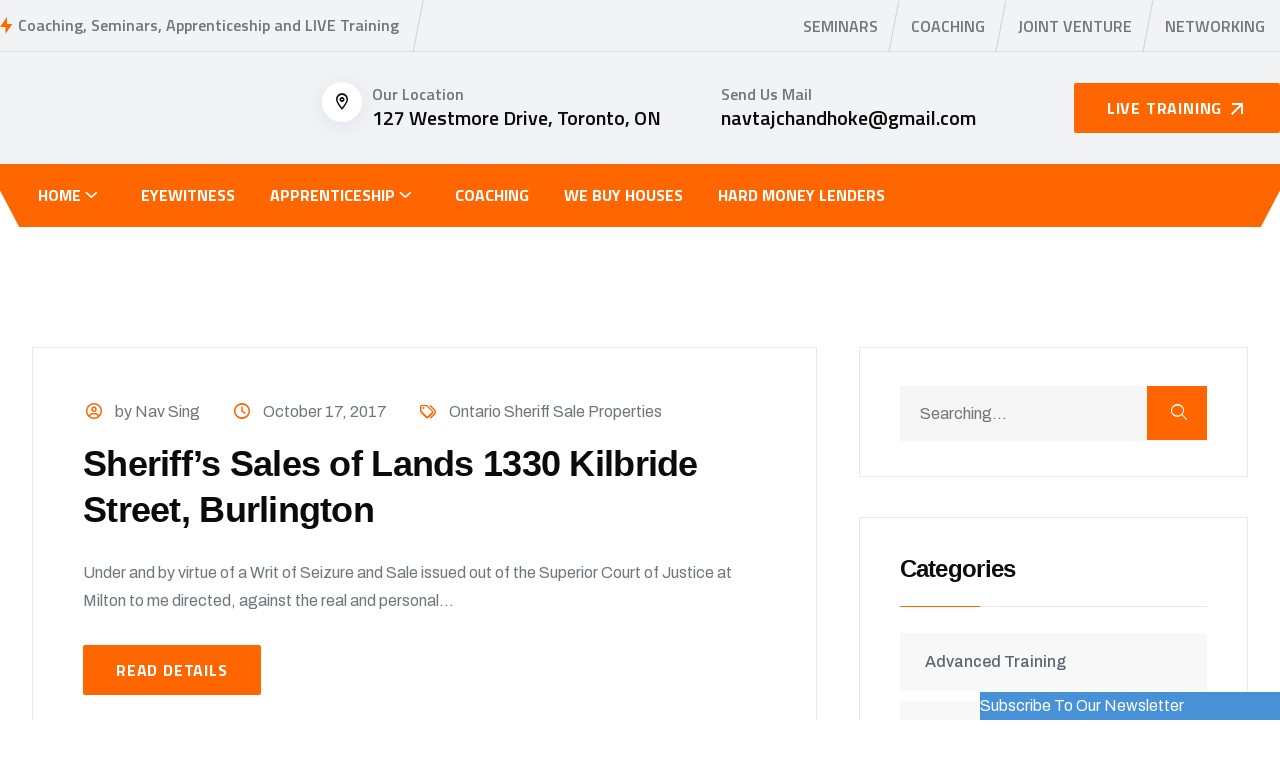

--- FILE ---
content_type: text/html; charset=UTF-8
request_url: https://www.flipping4profit.ca/taxsale,properties,ontario/sheriffs-sales-of-lands-1330-kilbride-street/
body_size: 35355
content:
<!DOCTYPE html>
<html dir="ltr" lang="en-US" prefix="og: https://ogp.me/ns#">
<head><style>img.lazy{min-height:1px}</style><link href="https://www.flipping4profit.ca/wp-content/plugins/w3-total-cache/pub/js/lazyload.min.js" as="script">
<meta charset="UTF-8">
<meta name="viewport" content="width=device-width, initial-scale=1">
<link rel="profile" href="//gmpg.org/xfn/11">
<title>Sheriff's Sales of Lands 1330 Kilbride Street | Flipping4Profit.ca</title>

		<!-- All in One SEO 4.9.2 - aioseo.com -->
	<meta name="robots" content="max-image-preview:large" />
	<meta name="google-site-verification" content="jiUoNNha0uxvak__V9siV_m7dRnrjGHJJdz5NMXhUgg" />
	<meta name="msvalidate.01" content="S8hrKPNKIEpMIx6-fA6UCnpAhOGAjK28ewMany60udk" />
	<link rel="canonical" href="https://www.flipping4profit.ca/taxsale,properties,ontario/sheriffs-sales-of-lands-1330-kilbride-street/" />
	<meta name="generator" content="All in One SEO (AIOSEO) 4.9.2" />
		<script type="application/ld+json" class="aioseo-schema">
			{"@context":"https:\/\/schema.org","@graph":[{"@type":"BreadcrumbList","@id":"https:\/\/www.flipping4profit.ca\/taxsale,properties,ontario\/sheriffs-sales-of-lands-1330-kilbride-street\/#breadcrumblist","itemListElement":[{"@type":"ListItem","@id":"https:\/\/www.flipping4profit.ca#listItem","position":1,"name":"Home","item":"https:\/\/www.flipping4profit.ca","nextItem":{"@type":"ListItem","@id":"https:\/\/www.flipping4profit.ca\/taxsale,properties,ontario\/sheriffs-sales-of-lands-1330-kilbride-street\/#listItem","name":"Sheriff's Sales of Lands 1330 Kilbride Street"}},{"@type":"ListItem","@id":"https:\/\/www.flipping4profit.ca\/taxsale,properties,ontario\/sheriffs-sales-of-lands-1330-kilbride-street\/#listItem","position":2,"name":"Sheriff's Sales of Lands 1330 Kilbride Street","previousItem":{"@type":"ListItem","@id":"https:\/\/www.flipping4profit.ca#listItem","name":"Home"}}]},{"@type":"CollectionPage","@id":"https:\/\/www.flipping4profit.ca\/taxsale,properties,ontario\/sheriffs-sales-of-lands-1330-kilbride-street\/#collectionpage","url":"https:\/\/www.flipping4profit.ca\/taxsale,properties,ontario\/sheriffs-sales-of-lands-1330-kilbride-street\/","name":"Sheriff's Sales of Lands 1330 Kilbride Street | Flipping4Profit.ca","inLanguage":"en-US","isPartOf":{"@id":"https:\/\/www.flipping4profit.ca\/#website"},"breadcrumb":{"@id":"https:\/\/www.flipping4profit.ca\/taxsale,properties,ontario\/sheriffs-sales-of-lands-1330-kilbride-street\/#breadcrumblist"}},{"@type":"Organization","@id":"https:\/\/www.flipping4profit.ca\/#organization","name":"Flipping4Profit.ca","description":"Advanced Canadian Real Estate Investors training & Coaching","url":"https:\/\/www.flipping4profit.ca\/","telephone":"+14164097300","logo":{"@type":"ImageObject","url":"https:\/\/www.flipping4profit.ca\/wp-content\/uploads\/2023\/03\/flipping4profit-logo.png","@id":"https:\/\/www.flipping4profit.ca\/taxsale,properties,ontario\/sheriffs-sales-of-lands-1330-kilbride-street\/#organizationLogo","width":187,"height":52,"caption":"flipping4profit logo"},"image":{"@id":"https:\/\/www.flipping4profit.ca\/taxsale,properties,ontario\/sheriffs-sales-of-lands-1330-kilbride-street\/#organizationLogo"},"sameAs":["https:\/\/www.facebook.com\/Flipping4Profit.ca","https:\/\/twitter.com\/Flipp4Profit","https:\/\/www.instagram.com\/flipping4profit\/","https:\/\/www.youtube.com\/channel\/UCzXXd6TwhpzjthCdaJp6Kmw","https:\/\/www.linkedin.com\/in\/navtajchandhoke\/"]},{"@type":"WebSite","@id":"https:\/\/www.flipping4profit.ca\/#website","url":"https:\/\/www.flipping4profit.ca\/","name":"Flipping4Profit.ca","description":"Advanced Canadian Real Estate Investors training & Coaching","inLanguage":"en-US","publisher":{"@id":"https:\/\/www.flipping4profit.ca\/#organization"}}]}
		</script>
		<!-- All in One SEO -->

<link rel='dns-prefetch' href='//apis.google.com' />
<link rel='dns-prefetch' href='//platform-api.sharethis.com' />
<link rel='dns-prefetch' href='//www.youtube.com' />
<link rel='dns-prefetch' href='//fonts.googleapis.com' />
<link rel='preconnect' href='https://fonts.gstatic.com' crossorigin />
<link rel="alternate" type="application/rss+xml" title="Flipping4Profit.ca &raquo; Feed" href="https://www.flipping4profit.ca/feed/" />
<link rel="alternate" type="application/rss+xml" title="Flipping4Profit.ca &raquo; Comments Feed" href="https://www.flipping4profit.ca/comments/feed/" />
<link rel="alternate" type="application/rss+xml" title="Flipping4Profit.ca &raquo; Sheriff&#039;s Sales of Lands 1330 Kilbride Street Tag Feed" href="https://www.flipping4profit.ca/taxsale,properties,ontario/sheriffs-sales-of-lands-1330-kilbride-street/feed/" />
		<!-- This site uses the Google Analytics by MonsterInsights plugin v9.11.1 - Using Analytics tracking - https://www.monsterinsights.com/ -->
							<script src="//www.googletagmanager.com/gtag/js?id=G-RHKSF53TS4"  data-cfasync="false" data-wpfc-render="false" type="text/javascript" async></script>
			<script data-cfasync="false" data-wpfc-render="false" type="text/javascript">
				var mi_version = '9.11.1';
				var mi_track_user = true;
				var mi_no_track_reason = '';
								var MonsterInsightsDefaultLocations = {"page_location":"https:\/\/www.flipping4profit.ca\/taxsale,properties,ontario\/sheriffs-sales-of-lands-1330-kilbride-street\/"};
								if ( typeof MonsterInsightsPrivacyGuardFilter === 'function' ) {
					var MonsterInsightsLocations = (typeof MonsterInsightsExcludeQuery === 'object') ? MonsterInsightsPrivacyGuardFilter( MonsterInsightsExcludeQuery ) : MonsterInsightsPrivacyGuardFilter( MonsterInsightsDefaultLocations );
				} else {
					var MonsterInsightsLocations = (typeof MonsterInsightsExcludeQuery === 'object') ? MonsterInsightsExcludeQuery : MonsterInsightsDefaultLocations;
				}

								var disableStrs = [
										'ga-disable-G-RHKSF53TS4',
									];

				/* Function to detect opted out users */
				function __gtagTrackerIsOptedOut() {
					for (var index = 0; index < disableStrs.length; index++) {
						if (document.cookie.indexOf(disableStrs[index] + '=true') > -1) {
							return true;
						}
					}

					return false;
				}

				/* Disable tracking if the opt-out cookie exists. */
				if (__gtagTrackerIsOptedOut()) {
					for (var index = 0; index < disableStrs.length; index++) {
						window[disableStrs[index]] = true;
					}
				}

				/* Opt-out function */
				function __gtagTrackerOptout() {
					for (var index = 0; index < disableStrs.length; index++) {
						document.cookie = disableStrs[index] + '=true; expires=Thu, 31 Dec 2099 23:59:59 UTC; path=/';
						window[disableStrs[index]] = true;
					}
				}

				if ('undefined' === typeof gaOptout) {
					function gaOptout() {
						__gtagTrackerOptout();
					}
				}
								window.dataLayer = window.dataLayer || [];

				window.MonsterInsightsDualTracker = {
					helpers: {},
					trackers: {},
				};
				if (mi_track_user) {
					function __gtagDataLayer() {
						dataLayer.push(arguments);
					}

					function __gtagTracker(type, name, parameters) {
						if (!parameters) {
							parameters = {};
						}

						if (parameters.send_to) {
							__gtagDataLayer.apply(null, arguments);
							return;
						}

						if (type === 'event') {
														parameters.send_to = monsterinsights_frontend.v4_id;
							var hookName = name;
							if (typeof parameters['event_category'] !== 'undefined') {
								hookName = parameters['event_category'] + ':' + name;
							}

							if (typeof MonsterInsightsDualTracker.trackers[hookName] !== 'undefined') {
								MonsterInsightsDualTracker.trackers[hookName](parameters);
							} else {
								__gtagDataLayer('event', name, parameters);
							}
							
						} else {
							__gtagDataLayer.apply(null, arguments);
						}
					}

					__gtagTracker('js', new Date());
					__gtagTracker('set', {
						'developer_id.dZGIzZG': true,
											});
					if ( MonsterInsightsLocations.page_location ) {
						__gtagTracker('set', MonsterInsightsLocations);
					}
										__gtagTracker('config', 'G-RHKSF53TS4', {"forceSSL":"true","link_attribution":"true"} );
										window.gtag = __gtagTracker;										(function () {
						/* https://developers.google.com/analytics/devguides/collection/analyticsjs/ */
						/* ga and __gaTracker compatibility shim. */
						var noopfn = function () {
							return null;
						};
						var newtracker = function () {
							return new Tracker();
						};
						var Tracker = function () {
							return null;
						};
						var p = Tracker.prototype;
						p.get = noopfn;
						p.set = noopfn;
						p.send = function () {
							var args = Array.prototype.slice.call(arguments);
							args.unshift('send');
							__gaTracker.apply(null, args);
						};
						var __gaTracker = function () {
							var len = arguments.length;
							if (len === 0) {
								return;
							}
							var f = arguments[len - 1];
							if (typeof f !== 'object' || f === null || typeof f.hitCallback !== 'function') {
								if ('send' === arguments[0]) {
									var hitConverted, hitObject = false, action;
									if ('event' === arguments[1]) {
										if ('undefined' !== typeof arguments[3]) {
											hitObject = {
												'eventAction': arguments[3],
												'eventCategory': arguments[2],
												'eventLabel': arguments[4],
												'value': arguments[5] ? arguments[5] : 1,
											}
										}
									}
									if ('pageview' === arguments[1]) {
										if ('undefined' !== typeof arguments[2]) {
											hitObject = {
												'eventAction': 'page_view',
												'page_path': arguments[2],
											}
										}
									}
									if (typeof arguments[2] === 'object') {
										hitObject = arguments[2];
									}
									if (typeof arguments[5] === 'object') {
										Object.assign(hitObject, arguments[5]);
									}
									if ('undefined' !== typeof arguments[1].hitType) {
										hitObject = arguments[1];
										if ('pageview' === hitObject.hitType) {
											hitObject.eventAction = 'page_view';
										}
									}
									if (hitObject) {
										action = 'timing' === arguments[1].hitType ? 'timing_complete' : hitObject.eventAction;
										hitConverted = mapArgs(hitObject);
										__gtagTracker('event', action, hitConverted);
									}
								}
								return;
							}

							function mapArgs(args) {
								var arg, hit = {};
								var gaMap = {
									'eventCategory': 'event_category',
									'eventAction': 'event_action',
									'eventLabel': 'event_label',
									'eventValue': 'event_value',
									'nonInteraction': 'non_interaction',
									'timingCategory': 'event_category',
									'timingVar': 'name',
									'timingValue': 'value',
									'timingLabel': 'event_label',
									'page': 'page_path',
									'location': 'page_location',
									'title': 'page_title',
									'referrer' : 'page_referrer',
								};
								for (arg in args) {
																		if (!(!args.hasOwnProperty(arg) || !gaMap.hasOwnProperty(arg))) {
										hit[gaMap[arg]] = args[arg];
									} else {
										hit[arg] = args[arg];
									}
								}
								return hit;
							}

							try {
								f.hitCallback();
							} catch (ex) {
							}
						};
						__gaTracker.create = newtracker;
						__gaTracker.getByName = newtracker;
						__gaTracker.getAll = function () {
							return [];
						};
						__gaTracker.remove = noopfn;
						__gaTracker.loaded = true;
						window['__gaTracker'] = __gaTracker;
					})();
									} else {
										console.log("");
					(function () {
						function __gtagTracker() {
							return null;
						}

						window['__gtagTracker'] = __gtagTracker;
						window['gtag'] = __gtagTracker;
					})();
									}
			</script>
							<!-- / Google Analytics by MonsterInsights -->
		<style id='wp-img-auto-sizes-contain-inline-css' >
img:is([sizes=auto i],[sizes^="auto," i]){contain-intrinsic-size:3000px 1500px}
/*# sourceURL=wp-img-auto-sizes-contain-inline-css */
</style>
<link rel="stylesheet" href="https://www.flipping4profit.ca/wp-content/cache/minify/a3ef1.css" media="all" />



<style id='wp-emoji-styles-inline-css' >

	img.wp-smiley, img.emoji {
		display: inline !important;
		border: none !important;
		box-shadow: none !important;
		height: 1em !important;
		width: 1em !important;
		margin: 0 0.07em !important;
		vertical-align: -0.1em !important;
		background: none !important;
		padding: 0 !important;
	}
/*# sourceURL=wp-emoji-styles-inline-css */
</style>
<link rel="stylesheet" href="https://www.flipping4profit.ca/wp-content/cache/minify/a5ff7.css" media="all" />

<style id='classic-theme-styles-inline-css' >
/*! This file is auto-generated */
.wp-block-button__link{color:#fff;background-color:#32373c;border-radius:9999px;box-shadow:none;text-decoration:none;padding:calc(.667em + 2px) calc(1.333em + 2px);font-size:1.125em}.wp-block-file__button{background:#32373c;color:#fff;text-decoration:none}
/*# sourceURL=/wp-includes/css/classic-themes.min.css */
</style>
<link rel="stylesheet" href="https://www.flipping4profit.ca/wp-content/cache/minify/ab627.css" media="all" />


<style id='global-styles-inline-css' >
:root{--wp--preset--aspect-ratio--square: 1;--wp--preset--aspect-ratio--4-3: 4/3;--wp--preset--aspect-ratio--3-4: 3/4;--wp--preset--aspect-ratio--3-2: 3/2;--wp--preset--aspect-ratio--2-3: 2/3;--wp--preset--aspect-ratio--16-9: 16/9;--wp--preset--aspect-ratio--9-16: 9/16;--wp--preset--color--black: #000000;--wp--preset--color--cyan-bluish-gray: #abb8c3;--wp--preset--color--white: #ffffff;--wp--preset--color--pale-pink: #f78da7;--wp--preset--color--vivid-red: #cf2e2e;--wp--preset--color--luminous-vivid-orange: #ff6900;--wp--preset--color--luminous-vivid-amber: #fcb900;--wp--preset--color--light-green-cyan: #7bdcb5;--wp--preset--color--vivid-green-cyan: #00d084;--wp--preset--color--pale-cyan-blue: #8ed1fc;--wp--preset--color--vivid-cyan-blue: #0693e3;--wp--preset--color--vivid-purple: #9b51e0;--wp--preset--gradient--vivid-cyan-blue-to-vivid-purple: linear-gradient(135deg,rgb(6,147,227) 0%,rgb(155,81,224) 100%);--wp--preset--gradient--light-green-cyan-to-vivid-green-cyan: linear-gradient(135deg,rgb(122,220,180) 0%,rgb(0,208,130) 100%);--wp--preset--gradient--luminous-vivid-amber-to-luminous-vivid-orange: linear-gradient(135deg,rgb(252,185,0) 0%,rgb(255,105,0) 100%);--wp--preset--gradient--luminous-vivid-orange-to-vivid-red: linear-gradient(135deg,rgb(255,105,0) 0%,rgb(207,46,46) 100%);--wp--preset--gradient--very-light-gray-to-cyan-bluish-gray: linear-gradient(135deg,rgb(238,238,238) 0%,rgb(169,184,195) 100%);--wp--preset--gradient--cool-to-warm-spectrum: linear-gradient(135deg,rgb(74,234,220) 0%,rgb(151,120,209) 20%,rgb(207,42,186) 40%,rgb(238,44,130) 60%,rgb(251,105,98) 80%,rgb(254,248,76) 100%);--wp--preset--gradient--blush-light-purple: linear-gradient(135deg,rgb(255,206,236) 0%,rgb(152,150,240) 100%);--wp--preset--gradient--blush-bordeaux: linear-gradient(135deg,rgb(254,205,165) 0%,rgb(254,45,45) 50%,rgb(107,0,62) 100%);--wp--preset--gradient--luminous-dusk: linear-gradient(135deg,rgb(255,203,112) 0%,rgb(199,81,192) 50%,rgb(65,88,208) 100%);--wp--preset--gradient--pale-ocean: linear-gradient(135deg,rgb(255,245,203) 0%,rgb(182,227,212) 50%,rgb(51,167,181) 100%);--wp--preset--gradient--electric-grass: linear-gradient(135deg,rgb(202,248,128) 0%,rgb(113,206,126) 100%);--wp--preset--gradient--midnight: linear-gradient(135deg,rgb(2,3,129) 0%,rgb(40,116,252) 100%);--wp--preset--font-size--small: 13px;--wp--preset--font-size--medium: 20px;--wp--preset--font-size--large: 36px;--wp--preset--font-size--x-large: 42px;--wp--preset--spacing--20: 0.44rem;--wp--preset--spacing--30: 0.67rem;--wp--preset--spacing--40: 1rem;--wp--preset--spacing--50: 1.5rem;--wp--preset--spacing--60: 2.25rem;--wp--preset--spacing--70: 3.38rem;--wp--preset--spacing--80: 5.06rem;--wp--preset--shadow--natural: 6px 6px 9px rgba(0, 0, 0, 0.2);--wp--preset--shadow--deep: 12px 12px 50px rgba(0, 0, 0, 0.4);--wp--preset--shadow--sharp: 6px 6px 0px rgba(0, 0, 0, 0.2);--wp--preset--shadow--outlined: 6px 6px 0px -3px rgb(255, 255, 255), 6px 6px rgb(0, 0, 0);--wp--preset--shadow--crisp: 6px 6px 0px rgb(0, 0, 0);}:where(.is-layout-flex){gap: 0.5em;}:where(.is-layout-grid){gap: 0.5em;}body .is-layout-flex{display: flex;}.is-layout-flex{flex-wrap: wrap;align-items: center;}.is-layout-flex > :is(*, div){margin: 0;}body .is-layout-grid{display: grid;}.is-layout-grid > :is(*, div){margin: 0;}:where(.wp-block-columns.is-layout-flex){gap: 2em;}:where(.wp-block-columns.is-layout-grid){gap: 2em;}:where(.wp-block-post-template.is-layout-flex){gap: 1.25em;}:where(.wp-block-post-template.is-layout-grid){gap: 1.25em;}.has-black-color{color: var(--wp--preset--color--black) !important;}.has-cyan-bluish-gray-color{color: var(--wp--preset--color--cyan-bluish-gray) !important;}.has-white-color{color: var(--wp--preset--color--white) !important;}.has-pale-pink-color{color: var(--wp--preset--color--pale-pink) !important;}.has-vivid-red-color{color: var(--wp--preset--color--vivid-red) !important;}.has-luminous-vivid-orange-color{color: var(--wp--preset--color--luminous-vivid-orange) !important;}.has-luminous-vivid-amber-color{color: var(--wp--preset--color--luminous-vivid-amber) !important;}.has-light-green-cyan-color{color: var(--wp--preset--color--light-green-cyan) !important;}.has-vivid-green-cyan-color{color: var(--wp--preset--color--vivid-green-cyan) !important;}.has-pale-cyan-blue-color{color: var(--wp--preset--color--pale-cyan-blue) !important;}.has-vivid-cyan-blue-color{color: var(--wp--preset--color--vivid-cyan-blue) !important;}.has-vivid-purple-color{color: var(--wp--preset--color--vivid-purple) !important;}.has-black-background-color{background-color: var(--wp--preset--color--black) !important;}.has-cyan-bluish-gray-background-color{background-color: var(--wp--preset--color--cyan-bluish-gray) !important;}.has-white-background-color{background-color: var(--wp--preset--color--white) !important;}.has-pale-pink-background-color{background-color: var(--wp--preset--color--pale-pink) !important;}.has-vivid-red-background-color{background-color: var(--wp--preset--color--vivid-red) !important;}.has-luminous-vivid-orange-background-color{background-color: var(--wp--preset--color--luminous-vivid-orange) !important;}.has-luminous-vivid-amber-background-color{background-color: var(--wp--preset--color--luminous-vivid-amber) !important;}.has-light-green-cyan-background-color{background-color: var(--wp--preset--color--light-green-cyan) !important;}.has-vivid-green-cyan-background-color{background-color: var(--wp--preset--color--vivid-green-cyan) !important;}.has-pale-cyan-blue-background-color{background-color: var(--wp--preset--color--pale-cyan-blue) !important;}.has-vivid-cyan-blue-background-color{background-color: var(--wp--preset--color--vivid-cyan-blue) !important;}.has-vivid-purple-background-color{background-color: var(--wp--preset--color--vivid-purple) !important;}.has-black-border-color{border-color: var(--wp--preset--color--black) !important;}.has-cyan-bluish-gray-border-color{border-color: var(--wp--preset--color--cyan-bluish-gray) !important;}.has-white-border-color{border-color: var(--wp--preset--color--white) !important;}.has-pale-pink-border-color{border-color: var(--wp--preset--color--pale-pink) !important;}.has-vivid-red-border-color{border-color: var(--wp--preset--color--vivid-red) !important;}.has-luminous-vivid-orange-border-color{border-color: var(--wp--preset--color--luminous-vivid-orange) !important;}.has-luminous-vivid-amber-border-color{border-color: var(--wp--preset--color--luminous-vivid-amber) !important;}.has-light-green-cyan-border-color{border-color: var(--wp--preset--color--light-green-cyan) !important;}.has-vivid-green-cyan-border-color{border-color: var(--wp--preset--color--vivid-green-cyan) !important;}.has-pale-cyan-blue-border-color{border-color: var(--wp--preset--color--pale-cyan-blue) !important;}.has-vivid-cyan-blue-border-color{border-color: var(--wp--preset--color--vivid-cyan-blue) !important;}.has-vivid-purple-border-color{border-color: var(--wp--preset--color--vivid-purple) !important;}.has-vivid-cyan-blue-to-vivid-purple-gradient-background{background: var(--wp--preset--gradient--vivid-cyan-blue-to-vivid-purple) !important;}.has-light-green-cyan-to-vivid-green-cyan-gradient-background{background: var(--wp--preset--gradient--light-green-cyan-to-vivid-green-cyan) !important;}.has-luminous-vivid-amber-to-luminous-vivid-orange-gradient-background{background: var(--wp--preset--gradient--luminous-vivid-amber-to-luminous-vivid-orange) !important;}.has-luminous-vivid-orange-to-vivid-red-gradient-background{background: var(--wp--preset--gradient--luminous-vivid-orange-to-vivid-red) !important;}.has-very-light-gray-to-cyan-bluish-gray-gradient-background{background: var(--wp--preset--gradient--very-light-gray-to-cyan-bluish-gray) !important;}.has-cool-to-warm-spectrum-gradient-background{background: var(--wp--preset--gradient--cool-to-warm-spectrum) !important;}.has-blush-light-purple-gradient-background{background: var(--wp--preset--gradient--blush-light-purple) !important;}.has-blush-bordeaux-gradient-background{background: var(--wp--preset--gradient--blush-bordeaux) !important;}.has-luminous-dusk-gradient-background{background: var(--wp--preset--gradient--luminous-dusk) !important;}.has-pale-ocean-gradient-background{background: var(--wp--preset--gradient--pale-ocean) !important;}.has-electric-grass-gradient-background{background: var(--wp--preset--gradient--electric-grass) !important;}.has-midnight-gradient-background{background: var(--wp--preset--gradient--midnight) !important;}.has-small-font-size{font-size: var(--wp--preset--font-size--small) !important;}.has-medium-font-size{font-size: var(--wp--preset--font-size--medium) !important;}.has-large-font-size{font-size: var(--wp--preset--font-size--large) !important;}.has-x-large-font-size{font-size: var(--wp--preset--font-size--x-large) !important;}
:where(.wp-block-post-template.is-layout-flex){gap: 1.25em;}:where(.wp-block-post-template.is-layout-grid){gap: 1.25em;}
:where(.wp-block-term-template.is-layout-flex){gap: 1.25em;}:where(.wp-block-term-template.is-layout-grid){gap: 1.25em;}
:where(.wp-block-columns.is-layout-flex){gap: 2em;}:where(.wp-block-columns.is-layout-grid){gap: 2em;}
:root :where(.wp-block-pullquote){font-size: 1.5em;line-height: 1.6;}
/*# sourceURL=global-styles-inline-css */
</style>
<link rel="stylesheet" href="https://www.flipping4profit.ca/wp-content/cache/minify/6cc35.css" media="all" />










<style id='woocommerce-inline-inline-css' >
.woocommerce form .form-row .required { visibility: visible; }
/*# sourceURL=woocommerce-inline-inline-css */
</style>
<link rel="stylesheet" href="https://www.flipping4profit.ca/wp-content/cache/minify/0f920.css" media="all" />






















<link rel='stylesheet' id='studio-fonts-css' href='//fonts.googleapis.com/css?family=Archivo%3A300%3B400%3B500%3B600%3B700%3B%7CTitillium+Web%3A400%3B600%3B700&#038;ver=1.0.0'  media='all' />
<link rel="preload" as="style" href="https://fonts.googleapis.com/css?family=Archivo:400%7CTitillium%20Web:200,300,400,600,700,900,200italic,300italic,400italic,600italic,700italic&#038;display=swap&#038;ver=1737693013" /><link rel="stylesheet" href="https://fonts.googleapis.com/css?family=Archivo:400%7CTitillium%20Web:200,300,400,600,700,900,200italic,300italic,400italic,600italic,700italic&#038;display=swap&#038;ver=1737693013" media="print" onload="this.media='all'"><noscript><link rel="stylesheet" href="https://fonts.googleapis.com/css?family=Archivo:400%7CTitillium%20Web:200,300,400,600,700,900,200italic,300italic,400italic,600italic,700italic&#038;display=swap&#038;ver=1737693013" /></noscript><link rel="stylesheet" href="https://www.flipping4profit.ca/wp-content/cache/minify/d381b.css" media="all" />



<link rel='stylesheet' id='elementor-gf-roboto-css' href='https://fonts.googleapis.com/css?family=Roboto:100,100italic,200,200italic,300,300italic,400,400italic,500,500italic,600,600italic,700,700italic,800,800italic,900,900italic&#038;display=swap'  media='all' />
<link rel='stylesheet' id='elementor-gf-robotoslab-css' href='https://fonts.googleapis.com/css?family=Roboto+Slab:100,100italic,200,200italic,300,300italic,400,400italic,500,500italic,600,600italic,700,700italic,800,800italic,900,900italic&#038;display=swap'  media='all' />
<link rel='stylesheet' id='elementor-gf-titilliumweb-css' href='https://fonts.googleapis.com/css?family=Titillium+Web:100,100italic,200,200italic,300,300italic,400,400italic,500,500italic,600,600italic,700,700italic,800,800italic,900,900italic&#038;display=swap'  media='all' />
<link rel='stylesheet' id='elementor-gf-archivo-css' href='https://fonts.googleapis.com/css?family=Archivo:100,100italic,200,200italic,300,300italic,400,400italic,500,500italic,600,600italic,700,700italic,800,800italic,900,900italic&#038;display=swap'  media='all' />
<link rel="stylesheet" href="https://www.flipping4profit.ca/wp-content/cache/minify/fb924.css" media="all" />

<script src="https://www.flipping4profit.ca/wp-content/cache/minify/27c35.js"></script>


<script type="text/javascript" id="ko-calendar-js-extra">
/* <![CDATA[ */
var ko_calendar_loc = {"all_day":"All Day","all_day_event":"All Day Event"};
//# sourceURL=ko-calendar-js-extra
/* ]]> */
</script>
<script src="https://www.flipping4profit.ca/wp-content/cache/minify/ba0a0.js"></script>

<script type="text/javascript" src="//apis.google.com/js/client.js?onload=ko_calendar_google_init&amp;ver=6.9" id="googleclient-js"></script>
<script src="https://www.flipping4profit.ca/wp-content/cache/minify/818c0.js"></script>


<script type="text/javascript" id="layerslider-utils-js-extra">
/* <![CDATA[ */
var LS_Meta = {"v":"8.1.2","fixGSAP":"1"};
//# sourceURL=layerslider-utils-js-extra
/* ]]> */
</script>
<script src="https://www.flipping4profit.ca/wp-content/cache/minify/823a7.js"></script>





<script data-cfasync="false" data-wpfc-render="false" type="text/javascript" id='monsterinsights-frontend-script-js-extra'>/* <![CDATA[ */
var monsterinsights_frontend = {"js_events_tracking":"true","download_extensions":"doc,pdf,ppt,zip,xls,docx,pptx,xlsx","inbound_paths":"[{\"path\":\"\\\/go\\\/\",\"label\":\"affiliate\"},{\"path\":\"\\\/recommend\\\/\",\"label\":\"affiliate\"}]","home_url":"https:\/\/www.flipping4profit.ca","hash_tracking":"false","v4_id":"G-RHKSF53TS4"};/* ]]> */
</script>
<script type="text/javascript" src="//platform-api.sharethis.com/js/sharethis.js?ver=2.3.6#property=67955029f24404001aea0754&amp;product=-buttons&amp;source=sharethis-share-buttons-wordpress" id="share-this-share-buttons-mu-js"></script>
<script src="https://www.flipping4profit.ca/wp-content/cache/minify/6d18f.js"></script>

<script type="text/javascript" id="wc-add-to-cart-js-extra">
/* <![CDATA[ */
var wc_add_to_cart_params = {"ajax_url":"/wp-admin/admin-ajax.php","wc_ajax_url":"/?wc-ajax=%%endpoint%%","i18n_view_cart":"View cart","cart_url":"https://www.flipping4profit.ca","is_cart":"","cart_redirect_after_add":"no"};
//# sourceURL=wc-add-to-cart-js-extra
/* ]]> */
</script>
<script src="https://www.flipping4profit.ca/wp-content/cache/minify/fc9b6.js"></script>


<script type="text/javascript" id="woocommerce-js-extra">
/* <![CDATA[ */
var woocommerce_params = {"ajax_url":"/wp-admin/admin-ajax.php","wc_ajax_url":"/?wc-ajax=%%endpoint%%","i18n_password_show":"Show password","i18n_password_hide":"Hide password"};
//# sourceURL=woocommerce-js-extra
/* ]]> */
</script>

<script src="https://www.flipping4profit.ca/wp-content/cache/minify/65376.js"></script>




<script type="text/javascript" src="https://www.youtube.com/iframe_api?ver=6.9" id="youtube_api_js-js"></script>
<script></script><meta name="generator" content="Powered by LayerSlider 8.1.2 - Build Heros, Sliders, and Popups. Create Animations and Beautiful, Rich Web Content as Easy as Never Before on WordPress." />
<!-- LayerSlider updates and docs at: https://layerslider.com -->
<link rel="https://api.w.org/" href="https://www.flipping4profit.ca/wp-json/" /><link rel="alternate" title="JSON" type="application/json" href="https://www.flipping4profit.ca/wp-json/wp/v2/tags/1236" /><link rel="EditURI" type="application/rsd+xml" title="RSD" href="https://www.flipping4profit.ca/xmlrpc.php?rsd" />
<meta name="generator" content="WordPress 6.9" />
<meta name="generator" content="WooCommerce 10.4.3" />
<meta name="generator" content="Redux 4.5.9" /><style>
       body,
        h1,
        h2,
        h3,
        h4,
        h5,
        h6,
        h1 a,
        h2 a,
        h3 a,
        h4 a,
        h5 a,
        h6 a{
          font-family: 'Hind', sans-serif !important;
        }
        
        .logo-for-responsive-only, .logo a img {
          width: 165px;
        }
        .h2-navigation-area.navbar-fixed-top .logo-for-responsive-only a img,
        .h2-navigation-area .logo-for-responsive-only a img {
          width: 165px;
        }
        .page_title.breadcrumb-overlay {
          padding: 75px 0px;
        }

        @media screen and (max-width: 575px) {
          .logo-for-responsive-only, .logo a img {
            width:  !important;
          }
        }

        button.get_quote_btn,
        .service-all-btn .btn-default,
        button.default_button.dustrial-btn,
        .subscription-form .subscription .btn,
        .h2-blog-single-item .blog-img .overlay-btn a,
        .btn{
          background-color: #ff5e14;
          border-color: #ff5e14;
          color: #ffffff !important;
        }
        .sidebar.sidebar-defalt .sidebar-widget.widget_block ol li:hover::before, 
        .sidebar.sidebar-defalt .sidebar-widget.widget_block ul li:hover::before{
          background-color: #ff5e14;
          border-color: #ff5e14;
        }
        .sidebar.sidebar-defalt .sidebar-widget.widget_block.widget_search .wp-block-search__inside-wrapper button.wp-block-search__button{
          background-color: #ff5e14;
          color: #ffffff;
        }

        a.link.btn.btn-primary.activeBorder{
          border-color: #ff5e14;
          background-color: transparent !important;
        }
        button.get_quote_btn:hover,
        a.link.btn.btn-primary.activeBorder:hover{
          border-color: #061538 !important;
          background-color: #061538 !important;
          color: #ffffff !important;
        }

        .service-all-btn .btn-default:hover,
        .h2-blog-single-item:hover .blog-img .overlay-btn a,
        #blog-list-2 .owl-prev:hover, #blog-list-2 .owl-next:hover,
        #blog-list .owl-nav i:hover,
        .subscription-form .subscription .btn:hover,
        button.default_button.dustrial-btn:hover,
        .h2-blog-single-item .blog-img .overlay-btn a:hover,
        .btn:hover {
          border-color: #061538;
          background-color: #061538;
          color: #ffffff !important;
        }

        .blog-content a,
        .blog-content p a,
        .activeColor,
        .featured-icon i,
        .single-blog:hover .entry-title,
        .company-icon i:before,
        .h2-single-projects-thumbnail a span,
        .bread_crumb a:hover,
        .bind_footer .social-media a:hover,
        .h2-single-projects-item:hover .h2-single-projects-title a,
        .h2-blog-single-item:hover a.entry-title,
        .h2-blog-single-item .article-content .entry-meta a:hover,
        .h2-blog-single-item .entry-meta-footer a:hover,
        .single-blog .content .entry-meta a:hover,
        .single-blog .entry-meta-footer a:hover,
        h6.footer-blog-date.activeColor a,
        p.logged-in-as a:hover,
        .blog-comment-area .comment-title small a:hover,
        span.info-icon,
        footer.footer .footer-blog-title a:hover,
        .featured_svg i:before,
        .h2-single-featured .card:hover .card-title,
        .single-blog span.icon,
        .featured-item:hover .featured-item-title,
        .single-counter h5.activeColor,
        h6.inspiring-author-role.activeColor,
        .isotop-projects-filter .mix h5 a:hover,
        .market-single-items:hover .market-item-details a,
        .market-single-items i.fa-link,
        .single_project_widgets a:hover,
        .ws-input button:hover,
        #header-bottom i,
        .h2-header-top-area .h1-single-top-block a:hover,
        .h3-header-top-area .h1-single-top-block a:hover,
        #h2-testimonial-items .quotation i.fa.fa-quote-left,
        .h3-navigation-area .nav-serch-area .header-cart span.cart-badge,
        .header-cart i,
        .nav-links a:hover,
        .bind_footer.footer-2 .footer ul.menu li a:hover,
        .footer ul.menu li a:hover,
        .widget_categories ul li a:hover,
        .widget_archive ul li:hover a, 
        .widget_archive ul li:hover, 
        .widget_archive ul li a:hover,
        .sidebar-widget a:hover,
        .widget_categories ul li:hover span, 
        .widget_categories ul li:hover > a,
        .blog-mata ul li a:hover,
        .header-cart span.cart-badge,
        .blog-inner-tag .tags-list a:hover,
        span.breadcrumb-info a:hover span,
        .isotop-projects-filter .grid-item h5 a:hover,
        li.menu-item.dropdown.mini-cart-items a.cart-contents,
        .cart-dropdown-menu .product-name a,
        .product-remove a.remove-cart-item,
        .dropdown-menu.cart-dropdown-menu .mini-view-cart a:hover,
        .contact-page .contact_address .contact-media a,
        .section-title .section-body .sub-title{
          color: #ff5e14 !important;
        }
        .bread_crumb .breadcrumbs-title a:hover span{
          color: #ff5e14 !important;
        }
        .slider-area-wrap .slider-activee .slick-arrow{
          border: 2px solid #ff5e14 !important;
        }
        #testimonial-items .owl-nav i{
          border-color: #ff5e14;
          color: #ff5e14;
        }
        #testimonial-items .owl-nav i:hover{
          border-color: #fff;
          color: #fff;
        }
        .client-carousel-area .owl-prev i.fa,
        .client-carousel-area .owl-next i.fa {
          color: #ff5e14 !important;
        }

        .market-single-items:hover .market-item2-icons,
        .vc_progress_bar .vc_single_bar .vc_bar,
        .pagination_waper .page-item.active .page-link,
        .pagination_waper li.page-item .page-link:hover,
        .inner-mixitup-menus .btn.active,
        .inner-mixitup-menus .btn:hover,
        .contact-service,
        .contact-social-info a:hover,
        .video-play-button-two,
        .video-play-button-two::before,
        .market-style-3 .shape-style-2,
        .h3-mixitup-menus .btn.active,
        .h3-mixitup-menus button:hover,
        .mixitup-menus,
        blockquote p,
        .second-slider-content .intro::after,
        .footer ul.menu li a:hover:before,
        a.video-play-button,
        a.video-play-button::before,
        .bd-comment-box .content .name a.comment-reply-link:hover,
        .technical-solutions li::before{
          background-color: #ff5e14 !important;
        }

        .inner-mixitup-menus .btn.active,
        .h3-single-featured-details a.btn{
          background-color: #ff5e14;
          border-color: #ff5e14;
        }

        .pagination_waper .page-item.active .page-link,
        .pagination_waper li.page-item .page-link:hover,
        #h3-testimonial-items .owl-dots .active,
        .market-single-items .style-1:before,
        .technical-solutions li::before{
          border-color: #ff5e14 !important;
        }

        .contact_address .contact-media h5,
        .contact_address .title h4,
        .contact_address .title h1,
        .vc_tta-container span.vc_tta-title-text,
        .pricing-style-two .pricing-style-two-header h5.title,
        #h3-testimonial-items .testimonial-author-name,
        .company-title,
        .services-right-title,
        .project-info h1,
        .project-details-title h2,
        .single_project_widgets ul li span,
        .service-details-pages .sub-title{
          color: #061538 !important;
        }

        .sidebar.sidebar-defalt .sidebar-widget.widget_block h2,
        .sidebar.sidebar-defalt .sidebar-widget.widget_block.widget_search .wp-block-search__label,
        .sidebar-recent-blog-title{
          color: #061538;
        }

        .single-blog .content .entry-title{
          color: #061538;
        }
        .single-blog .content .entry-content{
          color: #242424;
        }
        .single-blog .entry-meta-footer ul li a{
          color: #242424;
        }
        .single-blog .entry-meta .author,
        .single-blog .entry-meta .author a,
        .single-blog .entry-meta .month a{
          color: #242424;
        }

        .single_project_widgets.activebgcolor{
          background-color: #ff5e14;
        }
        .single_project_widgets.activebgcolor .project-details-title h2{
          color: #fff !important;
        }
        .single_project_widgets.activebgcolor ul li{
          color: #fff;
        }
        .single_project_widgets.activebgcolor ul li span i{
          color: #fff;
        }

        .sidebar .sidebar-widget.dustrial_rp_widget .footer-blog-title,
        .sidebar .sidebar-widget.widget_categories ul li a,
        .sidebar .sidebar-widget.widget_categories ul li span.pull-right,
        .sidebar .sidebar-widget.widget_tag_cloud a,
        .sidebar .sidebar-widget.widget_block ol li, 
        .sidebar .sidebar-widget.widget_block ul li{
          color: #242424;
        }
        .sidebar.sidebar-defalt .sidebar-widget.widget_block ol li:before, 
        .sidebar.sidebar-defalt .sidebar-widget.widget_block ul li:before{
          border-color: #242424;
        }
		
    		.woocommerce table.my_account_orders td a,
    		.woocommerce-account .addresses .title .edit,
    		.woocommerce-info a.showlogin,
    		.woocommerce-error::before,
    		span.woocommerce-terms-and-conditions-checkbox-text a.woocommerce-terms-and-conditions-link,
    		form.woocommerce-form p.lost_password a,
    		.woocommerce-account .woocommerce-MyAccount-content p a,
        li.woocommerce-MyAccount-navigation-link.is-active a {
        	color: #ff5e14 !important;
        }
		
    		.woocommerce-error {
    		    border-top-color: #ff5e14 !important;
    		}
        li.woocommerce-MyAccount-navigation-link a:hover {
        	color: #ff5e14 !important;
        }

        span.info-icon,
        .contact-social-info a:hover,
        .bd-comment-box .content .name a.comment-reply-link,
        .market-single-items:hover .market-item2-icons {
          border: 1px solid #ff5e14 !important;
        }

        .widget_tag_cloud a:hover{
          background-color: #ff5e14 !important;
          border-color: #ff5e14 !important;
          color: #fff !important;
        }

        .market-list-group ul li a.active:before {
          border-right: 5px solid #ff5e14 !important;
        }
        blockquote p {
          border-left: 2px solid #ff5e14 !important;
        }
        .market-single-items:hover .shape {
          border-top: 110px solid #ff5e14 !important;
        }
        .isotop-projects-filter .card:hover .shape {
          border-bottom: 110px solid #ff5e14 !important;
        }

        .second-slider-content .intro::after,
        #h2-testimonial-items .owl-dots .owl-dot.active,
        #h3-testimonial-items .owl-dots .active,
        .slider-activee .slick-dots li.slick-active button {
          background-color: #ff5e14;
        }

        .market-list-group ul li a {
          background: #f4f4f4;
          color: #061538;
        }
        .market-list-group ul li a.active {
          background: #061538;
          color: #ffffff;
        }
        .market-list-group ul li a:hover {
          background: #061538;
          color: #ffffff;
        }
        #brochures-block .download-brochures{
          background: #061538;
          color: #ffffff;
        }

        #brochures-block .download-brochures i:before{
          color: #ff5e14;
        }

        .mean-container .mean-nav,
        .mean-container .mean-nav ul li a.mean-expand:hover{
          background-color:#0c1923;
        }
        .mean-container .mean-nav ul li a{
          color:#fff;
        }
        .mean-container a.meanmenu-reveal{
          border-color:#444444;
        }
        .mean-container a.meanmenu-reveal span{
          background:#444444;
        }
        .navbar-fixed-top .mean-container a.meanmenu-reveal{
          border-color:#444444;
        }
        .navbar-fixed-top .mean-container a.meanmenu-reveal span{
          background:#444444;
        }

        .breadcrumb-overlay:before {
          background: #061538 none repeat scroll 0 0;
          opacity: 0.6;
        }
        .page_title .page_tittle {
          text-transform: capitalize !important;
        }
        .call-to-action:before {
          background: #061538 !important;
          opacity: 0.8 !important;
        }
        
        table.woocommerce-table.woocommerce-table--order-details.shop_table.order_details a,
        .cross-sells .shop-product-single .product-price-in-thumb span.price,
        .woocommerce div.product .woocommerce-tabs ul.tabs li.active a,
        .summary.entry-summary span.woocommerce-Price-amount.amount,
        .woocommerce nav.woocommerce-pagination ul li span,
        .woocommerce nav.woocommerce-pagination ul li a,
        .woocommerce-cart .woocommerce-cart-form td a,
        .summary.entry-summary .product_meta a,
        a.woocommerce-privacy-policy-link,
        .woocommerce ul.products li.product a.added_to_cart,
        .woocommerce-info a.showcoupon,
        .woocommerce-info::before,
        .comment-form-rating a,
        .woocommerce ul.products li.product h2 a,
        a.restore-item,
        .group_table td a,
        a.reset_variations {
          color: #ff5e14 !important;
        }
        #add_payment_method #payment .payment_method_paypal .about_paypal, .woocommerce-cart #payment .payment_method_paypal .about_paypal, .woocommerce-checkout #payment .payment_method_paypal .about_paypal,
        #add_payment_method .cart-collaterals .shipping-calculator-button, .woocommerce-cart .cart-collaterals .shipping-calculator-button, .woocommerce-checkout .cart-collaterals .shipping-calculator-button {
          color: #ff5e14 !important;
        }

        .woocommerce a.remove:hover {
          background: #ff5e14 !important;
        }

        .shop-sidebar .sidebar-widget.woo-siebar ul.product-categories li a:hover,
        .shop-sidebar ul.product_list_widget li a:hover,
        .wcppec-checkout-buttons__button,
        .woocommerce-message::before,
        .summary.entry-summary p.price {
          color: #ff5e14 !important;
        }
        .woocommerce ul.products li.product .product-list-item .product-img .product-price-in-thumb,
        .cross-sells .shop-product-single .product-content a.button:hover,
        .woocommerce .widget_price_filter .ui-slider .ui-slider-handle, 
        .woocommerce .widget_price_filter .ui-slider .ui-slider-range,
        .checkout_coupon.woocommerce-form-coupon button.button:hover,
        .woocommerce nav.woocommerce-pagination ul li span.current,
        .products-page .product-item.product .product-img .onsale,
        .woocommerce-checkout-payment button#place_order:hover,
        .sidebar-widget.woo-siebar.widget_price_filter button,
        .woocommerce ul.products li.product a.button:hover,
        .sidebar-widget.woo-siebar .tagcloud a:hover,
        p.return-to-shop a.button.wc-backward:hover,
        .products-page .product .onsale {
          background: #ff5e14;
          background-color: #ff5e14;
        }
        .woocommerce-cart .woocommerce-cart-form button.button:hover,
        .summary.entry-summary .single_add_to_cart_button:hover,
        .woocommerce .woocommerce-message a.button:hover,
        .woocommerce-Reviews #respond input#submit:hover,
        .cart-collaterals a.checkout-button,
        .cart-collaterals a.checkout-button:hover {
          background: #ff5e14 !important;
          background-color: #ff5e14 !important;
        }
        .cross-sells .shop-product-single .product-content a.button:hover,
        .checkout_coupon.woocommerce-form-coupon button.button:hover,
        .woocommerce-cart .woocommerce-cart-form button.button:hover,
        .woocommerce nav.woocommerce-pagination ul li span.current,
        .summary.entry-summary .single_add_to_cart_button:hover,
        .woocommerce-checkout-payment button#place_order:hover,
        .woocommerce ul.products li.product a.button:hover,
        .woocommerce-Reviews #respond input#submit:hover,
        .woocommerce .woocommerce-message a.button:hover,
        p.return-to-shop a.button.wc-backward:hover,
        .cart-collaterals a.checkout-button:hover,
        .sidebar-widget.woo-siebar .tagcloud a:hover {
          border-color: #ff5e14 !important;
        }
        .woocommerce-message,
        .woocommerce-info {
          border-top-color: #ff5e14;
        }
        .scroll-to-top {
          color: #ffffff;
          background-color: #ff5e14;
        }
        #loader-wrapper {
          background: #ffffff;
        }
        #noTrespassingOuterBarG {
          border:1px solid #FF5E14;
        }
        .noTrespassingBarLineG {
          background-color: #FF5E14;
        }
        .subscription {
          background-color: #0b0b0b;
        }
        .footer {
          background-color: #0b0b0b;
        }
        .footer h4.footer-nav-title{
          color: #f8f9fa !important;
        }
        .footer ul.menu li a{
          color: #a5a5a5 !important;
        }
        .footer ul.menu li a{
          border-left:2px solid #6f6c6c !important;
        }
        .footer ul.menu li a:before{
          background-color: #6f6c6c !important;
        }
        footer.footer .footer-blog-title a{
          color: #a5a5a5 !important;
        }
        .bind_footer.footer-2.bg-black-overlay-footer:before {
          opacity: 0.4;
          background-color: #0b0b0b;
        }
        .bind_footer.footer-2 .footer .footer-nav-title{
          color: #ffffff !important;
        }
        .bind_footer.footer-2 .address_info p,
        .bind_footer.footer-2 .block.footer-newsletter p,
        .bind_footer.footer-2 .footer ul.menu li a{
          color: #a5a5a5 !important;
        }
        .bind_footer.footer-2 .footer ul.menu li a:before{
          background-color: #6f6c6c !important;
        }
        .bind_footer .subscription-form input{
          border:1px solid #6f6c6c !important;
        }
        .copyright {
          background-color: #141414;
        }
        .copyright-content p{
          color: #ffffff;
        }
        .social-media a{
          border-color: #ffffff;
          color: #ffffff;
        }
        .copyright-social-icon ul li a{
          color: #ffffff;
          border-color: #ffffff;
        }
        .copyright-social-icon ul li a:hover{
          background-color: #ff5e14;
        }
    </style>
		<!-- GA Google Analytics @ https://m0n.co/ga -->
		<script async src="https://www.googletagmanager.com/gtag/js?id=UA-151008337-1"></script>
		<script>
			window.dataLayer = window.dataLayer || [];
			function gtag(){dataLayer.push(arguments);}
			gtag('js', new Date());
			gtag('config', 'UA-151008337-1');
		</script>

	<link rel="stylesheet" href="https://www.flipping4profit.ca/wp-content/cache/minify/d921c.css" media="all" />

<!--BEGIN: TRACKING CODE MANAGER (v2.5.0) BY INTELLYWP.COM IN HEAD//-->
<!-- Facebook Pixel Code -->
<script>
!function(f,b,e,v,n,t,s)
{if(f.fbq)return;n=f.fbq=function(){n.callMethod?
n.callMethod.apply(n,arguments):n.queue.push(arguments)};
if(!f._fbq)f._fbq=n;n.push=n;n.loaded=!0;n.version='2.0';
n.queue=[];t=b.createElement(e);t.async=!0;
t.src=v;s=b.getElementsByTagName(e)[0];
s.parentNode.insertBefore(t,s)}(window, document,'script',
'https://connect.facebook.net/en_US/fbevents.js');
fbq('init', '460792074931209');
fbq('track', 'PageView');
</script>
<noscript><img class="lazy" height="1" width="1" src="data:image/svg+xml,%3Csvg%20xmlns='http://www.w3.org/2000/svg'%20viewBox='0%200%201%201'%3E%3C/svg%3E" data-src="https://www.facebook.com/tr?id=460792074931209&ev=PageView&noscript=1" /></noscript>
<!-- End Facebook Pixel Code -->
<!-- Google Tag Manager -->
<script>(function(w,d,s,l,i){w[l]=w[l]||[];w[l].push({'gtm.start':
new Date().getTime(),event:'gtm.js'});var f=d.getElementsByTagName(s)[0],
j=d.createElement(s),dl=l!='dataLayer'?'&l='+l:'';j.async=true;j.src=
'https://www.googletagmanager.com/gtm.js?id='+i+dl;f.parentNode.insertBefore(j,f);
})(window,document,'script','dataLayer','GTM-52PSBF7');</script>
<!-- End Google Tag Manager -->
<!--END: https://wordpress.org/plugins/tracking-code-manager IN HEAD//-->    <link rel="shortcut icon" type="image/x-icon" href="http://www.flipping4profit.ca/wp-content/uploads/2023/03/fav.png"> 
  	<noscript><style>.woocommerce-product-gallery{ opacity: 1 !important; }</style></noscript>
	<meta name="generator" content="Elementor 3.34.0; features: e_font_icon_svg, additional_custom_breakpoints; settings: css_print_method-external, google_font-enabled, font_display-swap">
			<style>
				.e-con.e-parent:nth-of-type(n+4):not(.e-lazyloaded):not(.e-no-lazyload),
				.e-con.e-parent:nth-of-type(n+4):not(.e-lazyloaded):not(.e-no-lazyload) * {
					background-image: none !important;
				}
				@media screen and (max-height: 1024px) {
					.e-con.e-parent:nth-of-type(n+3):not(.e-lazyloaded):not(.e-no-lazyload),
					.e-con.e-parent:nth-of-type(n+3):not(.e-lazyloaded):not(.e-no-lazyload) * {
						background-image: none !important;
					}
				}
				@media screen and (max-height: 640px) {
					.e-con.e-parent:nth-of-type(n+2):not(.e-lazyloaded):not(.e-no-lazyload),
					.e-con.e-parent:nth-of-type(n+2):not(.e-lazyloaded):not(.e-no-lazyload) * {
						background-image: none !important;
					}
				}
			</style>
			<meta name="generator" content="Powered by WPBakery Page Builder - drag and drop page builder for WordPress."/>
<meta name="generator" content="Powered by Slider Revolution 6.7.40 - responsive, Mobile-Friendly Slider Plugin for WordPress with comfortable drag and drop interface." />
<script>function setREVStartSize(e){
			//window.requestAnimationFrame(function() {
				window.RSIW = window.RSIW===undefined ? window.innerWidth : window.RSIW;
				window.RSIH = window.RSIH===undefined ? window.innerHeight : window.RSIH;
				try {
					var pw = document.getElementById(e.c).parentNode.offsetWidth,
						newh;
					pw = pw===0 || isNaN(pw) || (e.l=="fullwidth" || e.layout=="fullwidth") ? window.RSIW : pw;
					e.tabw = e.tabw===undefined ? 0 : parseInt(e.tabw);
					e.thumbw = e.thumbw===undefined ? 0 : parseInt(e.thumbw);
					e.tabh = e.tabh===undefined ? 0 : parseInt(e.tabh);
					e.thumbh = e.thumbh===undefined ? 0 : parseInt(e.thumbh);
					e.tabhide = e.tabhide===undefined ? 0 : parseInt(e.tabhide);
					e.thumbhide = e.thumbhide===undefined ? 0 : parseInt(e.thumbhide);
					e.mh = e.mh===undefined || e.mh=="" || e.mh==="auto" ? 0 : parseInt(e.mh,0);
					if(e.layout==="fullscreen" || e.l==="fullscreen")
						newh = Math.max(e.mh,window.RSIH);
					else{
						e.gw = Array.isArray(e.gw) ? e.gw : [e.gw];
						for (var i in e.rl) if (e.gw[i]===undefined || e.gw[i]===0) e.gw[i] = e.gw[i-1];
						e.gh = e.el===undefined || e.el==="" || (Array.isArray(e.el) && e.el.length==0)? e.gh : e.el;
						e.gh = Array.isArray(e.gh) ? e.gh : [e.gh];
						for (var i in e.rl) if (e.gh[i]===undefined || e.gh[i]===0) e.gh[i] = e.gh[i-1];
											
						var nl = new Array(e.rl.length),
							ix = 0,
							sl;
						e.tabw = e.tabhide>=pw ? 0 : e.tabw;
						e.thumbw = e.thumbhide>=pw ? 0 : e.thumbw;
						e.tabh = e.tabhide>=pw ? 0 : e.tabh;
						e.thumbh = e.thumbhide>=pw ? 0 : e.thumbh;
						for (var i in e.rl) nl[i] = e.rl[i]<window.RSIW ? 0 : e.rl[i];
						sl = nl[0];
						for (var i in nl) if (sl>nl[i] && nl[i]>0) { sl = nl[i]; ix=i;}
						var m = pw>(e.gw[ix]+e.tabw+e.thumbw) ? 1 : (pw-(e.tabw+e.thumbw)) / (e.gw[ix]);
						newh =  (e.gh[ix] * m) + (e.tabh + e.thumbh);
					}
					var el = document.getElementById(e.c);
					if (el!==null && el) el.style.height = newh+"px";
					el = document.getElementById(e.c+"_wrapper");
					if (el!==null && el) {
						el.style.height = newh+"px";
						el.style.display = "block";
					}
				} catch(e){
					console.log("Failure at Presize of Slider:" + e)
				}
			//});
		  };</script>
<style id="elevate_option-dynamic-css" title="dynamic-css" class="redux-options-output">.lds-ellipsis div{background:#FF6600;}.react-heading .title-inner .sub-text,  .menu-area .navbar ul li:hover a{color:#FF6600;}.react-button a{background-color:#FF6600;}.react-button a:hover{background:#0C0A0A;}.react-button a{color:#FFFFFF;}.react-button a:hover{color:#FFFFFF;}.react-button.secondary_btn a{background-color:#0C0A0A;}.react-button.secondary_btn a:after{background:#FF6600;}.react-button.secondary_btn a{color:#FFFFFF;}.react-button.secondary_btn a:after{color:#FFFFFF;}</style>
<!-- Typography -->
<style>	

	body{
		background:;
		color:#6E777D !important;
					font-family: Archivo !important;   
		 
	    font-size: 16px !important;
	}	

	
	:root { 
						--primary-color:#FF6600;
				}
	
	h1{
					 color: #0c0a0a;
							font-family: Titillium Web;   
				font-size:66px;
				font-weight:700;
				
					line-height:76px;
				
	}
	h2{
		color:#0c0a0a;
		 
		font-size:48px;
				font-weight:700;
				
					line-height:58px			}
	h3{
		color:#0c0a0a ;
		 
		font-size:36px;
				
					line-height:46px;
			}
	h4{
		color:#0c0a0a;
				font-size:30px;
				font-weight:700;
				
					line-height:40px;
				
	}
	h5{
		color:#0c0a0a;
				font-size:24px;
				font-weight:700;
				
					line-height:34px;
			}
	h6{
		color:#0c0a0a ;
				font-size:20px;
				font-weight:700;
				
					line-height:30px;
			}
	.menu-area .navbar ul li > a,
	.sidenav .widget_nav_menu ul li a{
					font-weight: 700;   
							font-family: Titillium Web;   
				font-size:16px;
	}    
	
			
	
	.react-addon-services.services-style4 .rts-single-service-three .thumbnail-area svg,
	.react-addon-services.services-style4 .rts-single-service-three .thumbnail-area path,
	.react-addon-services.services-style3 .services-part .service--top .services-icon svg,
	.react-addon-services.services-style3 .services-part .service--top .services-icon path{
		fill:#FF6600;
	}
	.react-addon-services.services-style5 .single-service-four .icon-area svg path,
	.service-one-inner-four .content .icon svg path,
	.show-icon-box-shadow .icon svg path{
		fill: #FF6600;
	}
	
	html input[type="button"], input[type="reset"], input[type="submit"]{
		background: #0C0A0A;
	}
			.reactheme-breadcrumbs .breadcrumbs-inner,
		#reactheme-header.header-style-3 .reactheme-breadcrumbs .breadcrumbs-inner{
			padding-top:150px;			
			padding-bottom:150px;			
	}
				@media only screen and (max-width: 767px) {
		.reactheme-breadcrumbs .breadcrumbs-inner,
		#reactheme-header.header-style-3 .reactheme-breadcrumbs .breadcrumbs-inner{
			padding-top:100px;			
			padding-bottom:100px;			
		}
	}
	
	.reacbutton,
	button, html input[type="button"], input[type="reset"]{
		background: #0C0A0A;
	}
			@media only screen and (min-width: 1300px) {
			.container{
				max-width:1320px;
			}
		}
	
			#elevate-load{
			background: #0C0A0A;  
		}
	
			.reactheme-breadcrumbs .page-title{
			color: #000000 !important;  
		}
		
	</style>

<noscript><style> .wpb_animate_when_almost_visible { opacity: 1; }</style></noscript></head>

<body class="archive tag tag-sheriffs-sales-of-lands-1330-kilbride-street tag-1236 wp-custom-logo wp-theme-elevate theme-elevate woocommerce-no-js ehf-header ehf-footer ehf-template-elevate ehf-stylesheet-elevate hfeed wpb-js-composer js-comp-ver-8.7.2 vc_responsive elementor-default elementor-kit-19152">
	
<!--BEGIN: TRACKING CODE MANAGER (v2.5.0) BY INTELLYWP.COM IN BODY//-->
<!-- Google Tag Manager (noscript) -->
<noscript><iframe src="https://www.googletagmanager.com/ns.html?id=GTM-52PSBF7" height="0" width="0"></iframe></noscript>
<!-- End Google Tag Manager (noscript) -->
<!--END: https://wordpress.org/plugins/tracking-code-manager IN BODY//-->    
   <div class="close-button body-close"></div>
           <div class="body-overlay-cart"></div>
        <div class="cart-icon-total-products">
            <div class="cart-header">                                
                <h3 class="cart-heading">Cart Total Items (<span class="icon-num">0</span>)</h3>
                <div class="close-cart"><i class="rt-xmark"></i></div>
            </div>
            <div class="widget woocommerce widget_shopping_cart"><h2 class="widgettitle">Cart</h2><div class="widget_shopping_cart_content"></div></div>        </div>
        <!--Preloader start here-->
          <div id="elevate-load">  
        <div class="loader-wrapper">
        <div class="lds-ellipsis"><div></div><div></div><div></div><div></div></div>
        </div> 
      </div>  
        
          
       <!--Preloader area end here-->
    
        
        <div id="page" class="site  lesspadding">
    <div class="sticky_form rts-search-popup">
	<div class="sticky_form_full">
	<form role="search" class="bs-search search-form" method="get" action="https://www.flipping4profit.ca/">
    <div class="search-wrap">
    	<label class="screen-reader-text">
    		Search for:    	</label>
        <input type="search" placeholder="Searching..." name="s" class="search-input" value="" />
        <button type="submit"  value="Search"><i class="rt-search"></i></button>
    </div>
</form>
	</div><i class=" rt-xmark close-search sticky_search sticky_form_search"></i>
</div>
    
<nav class="menu-wrap-off nav-container nav menu-ofcn">       
<div class="inner-offcan">
    <div class="nav-link-container">  
        <a href='#' class="nav-menu-link close-button" id="close-button2">              
            <i class="rt-xmark"></i>
        </a> 
    </div> 
    <div class="sidenav offcanvas-icon">      

            <div id="mobile_menu" class="reactheme-offcanvas-inner-left">
                                                
                                <div class="widget widget_nav_menu mobile-menus">      
                                    <div class="menu-main-container"><ul id="primary-menu-single1" class="menu"><li id="menu-item-19539" class="menu-item menu-item-type-custom menu-item-object-custom menu-item-home menu-item-has-children menu-item-19539"><a href="https://www.flipping4profit.ca/">Home</a>
<ul class="sub-menu">
	<li id="menu-item-18077" class="menu-item menu-item-type-post_type menu-item-object-page menu-item-18077"><a href="https://www.flipping4profit.ca/upcoming-events/">Events</a></li>
</ul>
</li>
<li id="menu-item-14937" class="menu-item menu-item-type-custom menu-item-object-custom menu-item-14937"><a href="http://www.flipping4profit.ca/eye-witness/">Eyewitness</a></li>
<li id="menu-item-19530" class="menu-item menu-item-type-post_type menu-item-object-page menu-item-has-children menu-item-19530"><a href="https://www.flipping4profit.ca/wholesaling-real-estate-for-beginners/">Apprenticeship</a>
<ul class="sub-menu">
	<li id="menu-item-10364" class="menu-item menu-item-type-post_type menu-item-object-post menu-item-10364"><a href="https://www.flipping4profit.ca/canadian-real-estate-investment-strategies-apprenticeship-creisa/">CREISA</a></li>
	<li id="menu-item-7772" class="menu-item menu-item-type-post_type menu-item-object-page menu-item-7772"><a href="https://www.flipping4profit.ca/creative-financing/">Creative Financing</a></li>
	<li id="menu-item-8744" class="menu-item menu-item-type-post_type menu-item-object-post menu-item-8744"><a href="https://www.flipping4profit.ca/alberta-foreclosure-live-training/">Alberta Foreclosure LIVE Training</a></li>
</ul>
</li>
<li id="menu-item-11266" class="menu-item menu-item-type-post_type menu-item-object-post menu-item-11266"><a href="https://www.flipping4profit.ca/canadian-real-estate-investment-coaching/">Coaching</a></li>
<li id="menu-item-14964" class="menu-item menu-item-type-post_type menu-item-object-page menu-item-14964"><a href="https://www.flipping4profit.ca/we-buy-houses/">We Buy Houses</a></li>
<li id="menu-item-14966" class="menu-item menu-item-type-custom menu-item-object-custom menu-item-14966"><a href="http://www.flipping4profit.ca/private-hard-money-lenders-in-canada/">Hard Money Lenders</a></li>
</ul></div>                                </div>                                
                                        </div> 
          
 
               
            <div class="reactheme-innner-offcanvas-contents"> 

               		<div data-elementor-type="wp-post" data-elementor-id="19374" class="elementor elementor-19374">
						<section class="elementor-section elementor-top-section elementor-element elementor-element-121ad84 elementor-section-boxed elementor-section-height-default elementor-section-height-default" data-id="121ad84" data-element_type="section">
						<div class="elementor-container elementor-column-gap-default">
					<div class="elementor-column elementor-col-100 elementor-top-column elementor-element elementor-element-746ea97" data-id="746ea97" data-element_type="column">
			<div class="elementor-widget-wrap elementor-element-populated">
						<div class="elementor-element elementor-element-b542521 elementor-widget elementor-widget-image" data-id="b542521" data-element_type="widget" data-widget_type="image.default">
				<div class="elementor-widget-container">
															<img fetchpriority="high" decoding="async" width="626" height="662" src="data:image/svg+xml,%3Csvg%20xmlns='http://www.w3.org/2000/svg'%20viewBox='0%200%20626%20662'%3E%3C/svg%3E" data-src="https://www.flipping4profit.ca/wp-content/uploads/2023/03/04-1-1.webp" class="attachment-full size-full wp-image-5344 lazy" alt="" data-srcset="https://www.flipping4profit.ca/wp-content/uploads/2023/03/04-1-1.webp 626w, https://www.flipping4profit.ca/wp-content/uploads/2023/03/04-1-1-473x500.webp 473w, https://www.flipping4profit.ca/wp-content/uploads/2023/03/04-1-1-600x635.webp 600w" data-sizes="(max-width: 626px) 100vw, 626px" />															</div>
				</div>
				<div class="elementor-element elementor-element-522b25b elementor-widget elementor-widget-react-heading" data-id="522b25b" data-element_type="widget" data-widget_type="react-heading.default">
				<div class="elementor-widget-container">
						  
        <div class="react-heading default ">
        	<div class="title-inner no">        		      		
	           
				<h4 class="title">We Build Building and Great Constructive Homes.</h4>	        </div>
				                    	<div  class="description" >
            		<p>We successfully cope with tasks of varying complexity, provide long-term guarantees and regularly master new technologies.</p>            		
            	</div>
        	
	            
        </div>
        				</div>
				</div>
				<div class="elementor-element elementor-element-156d6d0 elementor-widget-divider--view-line elementor-widget elementor-widget-divider" data-id="156d6d0" data-element_type="widget" data-widget_type="divider.default">
				<div class="elementor-widget-container">
							<div class="elementor-divider">
			<span class="elementor-divider-separator">
						</span>
		</div>
						</div>
				</div>
				<div class="elementor-element elementor-element-46d3eca elementor-widget elementor-widget-react-heading" data-id="46d3eca" data-element_type="widget" data-widget_type="react-heading.default">
				<div class="elementor-widget-container">
						  
        <div class="react-heading default ">
        	<div class="title-inner no">        		      		
	           
				<h2 class="title">Got a project in mind?</h2>	        </div>
				        
	            
        </div>
        				</div>
				</div>
				<div class="elementor-element elementor-element-48afbe0 elementor-widget elementor-widget-react-button" data-id="48afbe0" data-element_type="widget" data-widget_type="react-button.default">
				<div class="elementor-widget-container">
						
				<div class="react-button secondary_btn">
								<a class="react_button" href="" >				
				
					
				<span class="btn_text">Let&#039;s Talk</span>
															
									</a>
			</div>    
							</div>
				</div>
					</div>
		</div>
					</div>
		</section>
				</div>
		            </div>            
          
        </div>
    </div>
</nav>    	<header id="reactheme-header" class="header-style-1  mainsmenu ">   
	     
	    <div class="header-inner menu-sticky">
       		<div data-elementor-type="wp-post" data-elementor-id="2773" class="elementor elementor-2773">
						<section class="elementor-section elementor-top-section elementor-element elementor-element-ef21fef elementor-section-content-middle elementor-section-stretched sticky-hide elementor-hidden-mobile elementor-section-boxed elementor-section-height-default elementor-section-height-default" data-id="ef21fef" data-element_type="section" data-settings="{&quot;stretch_section&quot;:&quot;section-stretched&quot;,&quot;background_background&quot;:&quot;classic&quot;}">
						<div class="elementor-container elementor-column-gap-default">
					<div class="elementor-column elementor-col-100 elementor-top-column elementor-element elementor-element-29330dc" data-id="29330dc" data-element_type="column">
			<div class="elementor-widget-wrap elementor-element-populated">
						<div class="elementor-element elementor-element-b880246 elementor-widget__width-auto head-top-line elementor-widget-mobile__width-inherit elementor-widget elementor-widget-topbar-icon-list" data-id="b880246" data-element_type="widget" data-widget_type="topbar-icon-list.default">
				<div class="elementor-widget-container">
					 

        <div class="rt-features-list-content">                
            <ul class="rt-features-list separator_no border_no rotate_no">
                    <li>
                                                    <div class="icon"><svg xmlns="http://www.w3.org/2000/svg" width="13" height="17" viewBox="0 0 13 17" fill="none"><path d="M6.95455 6.95454H12.3636L5.40909 17V10.0455H0L6.95455 -3.8147e-06V6.95454Z" fill="#FF6600"></path></svg></div>                            
                                                                        <div class="query-list">
                            <span class="sub-text"></span>
                                                            <span class="text-heading">Coaching, Seminars, Apprenticeship and LIVE Training</span>
                                                    </div>                        
                    </li>
                
            </ul>                          
        </div>
        				</div>
				</div>
				<div class="elementor-element elementor-element-050a9f9 hfe-nav-menu__align-right elementor-widget__width-auto head-top-menu elementor-widget-mobile__width-inherit hfe-submenu-icon-arrow hfe-submenu-animation-none elementor-widget elementor-widget-single-navigation-menu" data-id="050a9f9" data-element_type="widget" data-settings="{&quot;padding_vertical_menu_item&quot;:{&quot;unit&quot;:&quot;px&quot;,&quot;size&quot;:9,&quot;sizes&quot;:[]},&quot;padding_horizontal_dropdown_item&quot;:{&quot;unit&quot;:&quot;px&quot;,&quot;size&quot;:0,&quot;sizes&quot;:[]},&quot;padding_vertical_dropdown_item&quot;:{&quot;unit&quot;:&quot;px&quot;,&quot;size&quot;:&quot;&quot;,&quot;sizes&quot;:[]},&quot;padding_horizontal_menu_item&quot;:{&quot;unit&quot;:&quot;px&quot;,&quot;size&quot;:15,&quot;sizes&quot;:[]},&quot;padding_horizontal_menu_item_tablet&quot;:{&quot;unit&quot;:&quot;px&quot;,&quot;size&quot;:&quot;&quot;,&quot;sizes&quot;:[]},&quot;padding_horizontal_menu_item_mobile&quot;:{&quot;unit&quot;:&quot;px&quot;,&quot;size&quot;:&quot;&quot;,&quot;sizes&quot;:[]},&quot;padding_vertical_menu_item_tablet&quot;:{&quot;unit&quot;:&quot;px&quot;,&quot;size&quot;:&quot;&quot;,&quot;sizes&quot;:[]},&quot;padding_vertical_menu_item_mobile&quot;:{&quot;unit&quot;:&quot;px&quot;,&quot;size&quot;:&quot;&quot;,&quot;sizes&quot;:[]},&quot;menu_space_between&quot;:{&quot;unit&quot;:&quot;px&quot;,&quot;size&quot;:&quot;&quot;,&quot;sizes&quot;:[]},&quot;menu_space_between_tablet&quot;:{&quot;unit&quot;:&quot;px&quot;,&quot;size&quot;:&quot;&quot;,&quot;sizes&quot;:[]},&quot;menu_space_between_mobile&quot;:{&quot;unit&quot;:&quot;px&quot;,&quot;size&quot;:&quot;&quot;,&quot;sizes&quot;:[]},&quot;menu_row_space&quot;:{&quot;unit&quot;:&quot;px&quot;,&quot;size&quot;:&quot;&quot;,&quot;sizes&quot;:[]},&quot;menu_row_space_tablet&quot;:{&quot;unit&quot;:&quot;px&quot;,&quot;size&quot;:&quot;&quot;,&quot;sizes&quot;:[]},&quot;menu_row_space_mobile&quot;:{&quot;unit&quot;:&quot;px&quot;,&quot;size&quot;:&quot;&quot;,&quot;sizes&quot;:[]},&quot;dropdown_border_radius&quot;:{&quot;unit&quot;:&quot;px&quot;,&quot;top&quot;:&quot;&quot;,&quot;right&quot;:&quot;&quot;,&quot;bottom&quot;:&quot;&quot;,&quot;left&quot;:&quot;&quot;,&quot;isLinked&quot;:true},&quot;dropdown_border_radius_tablet&quot;:{&quot;unit&quot;:&quot;px&quot;,&quot;top&quot;:&quot;&quot;,&quot;right&quot;:&quot;&quot;,&quot;bottom&quot;:&quot;&quot;,&quot;left&quot;:&quot;&quot;,&quot;isLinked&quot;:true},&quot;dropdown_border_radius_mobile&quot;:{&quot;unit&quot;:&quot;px&quot;,&quot;top&quot;:&quot;&quot;,&quot;right&quot;:&quot;&quot;,&quot;bottom&quot;:&quot;&quot;,&quot;left&quot;:&quot;&quot;,&quot;isLinked&quot;:true},&quot;width_dropdown_item&quot;:{&quot;unit&quot;:&quot;px&quot;,&quot;size&quot;:&quot;220&quot;,&quot;sizes&quot;:[]},&quot;width_dropdown_item_tablet&quot;:{&quot;unit&quot;:&quot;px&quot;,&quot;size&quot;:&quot;&quot;,&quot;sizes&quot;:[]},&quot;width_dropdown_item_mobile&quot;:{&quot;unit&quot;:&quot;px&quot;,&quot;size&quot;:&quot;&quot;,&quot;sizes&quot;:[]},&quot;padding_horizontal_dropdown_item_tablet&quot;:{&quot;unit&quot;:&quot;px&quot;,&quot;size&quot;:&quot;&quot;,&quot;sizes&quot;:[]},&quot;padding_horizontal_dropdown_item_mobile&quot;:{&quot;unit&quot;:&quot;px&quot;,&quot;size&quot;:&quot;&quot;,&quot;sizes&quot;:[]},&quot;padding_vertical_dropdown_item_tablet&quot;:{&quot;unit&quot;:&quot;px&quot;,&quot;size&quot;:&quot;&quot;,&quot;sizes&quot;:[]},&quot;padding_vertical_dropdown_item_mobile&quot;:{&quot;unit&quot;:&quot;px&quot;,&quot;size&quot;:&quot;&quot;,&quot;sizes&quot;:[]}}" data-widget_type="single-navigation-menu.default">
				<div class="elementor-widget-container">
					
		<div class="menu-area horizontal">         
		 	<div class="menu_one ">							 
				<div class="col-cell menu-responsive right">  
											<nav class="nav navbar">
							<div class="navbar-menu">
								<ul id="single-menu" class="menu"><li id="menu-item-19406" class="menu-item menu-item-type-post_type menu-item-object-post menu-item-19406"><a href="https://www.flipping4profit.ca/first-time-canadian-home-buyers-strategy-educational-seminar/">Seminars</a></li>
<li id="menu-item-19411" class="menu-item menu-item-type-post_type menu-item-object-post menu-item-19411"><a href="https://www.flipping4profit.ca/canadian-real-estate-investment-coaching/">Coaching</a></li>
<li id="menu-item-19413" class="menu-item menu-item-type-post_type menu-item-object-post menu-item-19413"><a href="https://www.flipping4profit.ca/10-areas-include-in-joint-venture-agreement/">Joint Venture</a></li>
<li id="menu-item-19414" class="menu-item menu-item-type-post_type menu-item-object-post menu-item-19414"><a href="https://www.flipping4profit.ca/top-20-reasons-join-real-estate-network-clubs-canada-2/">Networking</a></li>
</ul>							</div>
						</nav>
										</div>  
				
				
				
			<div class="sidebarmenu-area text-right mobilehum">                                    
				<ul class="offcanvas-icon">
					<li class="nav-link-container"> 
						<a href='#' class="nav-menu-link menu-button">
							<span class="dot1"></span>
							<span class="dot2"></span>
							<span class="dot3"></span>
							<span class="dot4"></span>                                          
						</a> 
					</li>
				</ul>                                       
			</div>      
		 	</div>
	 	</div> 
		 
		 
					</div>
				</div>
					</div>
		</div>
					</div>
		</section>
				<section class="elementor-section elementor-top-section elementor-element elementor-element-9c070b6 elementor-section-content-middle elementor-section-stretched sticky-hide elementor-section-boxed elementor-section-height-default elementor-section-height-default" data-id="9c070b6" data-element_type="section" data-settings="{&quot;stretch_section&quot;:&quot;section-stretched&quot;,&quot;background_background&quot;:&quot;classic&quot;}">
						<div class="elementor-container elementor-column-gap-default">
					<div class="elementor-column elementor-col-50 elementor-top-column elementor-element elementor-element-183baf5" data-id="183baf5" data-element_type="column">
			<div class="elementor-widget-wrap elementor-element-populated">
						<div class="elementor-element elementor-element-16ff672 elementor-widget-mobile__width-auto elementor-widget elementor-widget-site-logo" data-id="16ff672" data-element_type="widget" data-settings="{&quot;align&quot;:&quot;left&quot;,&quot;width&quot;:{&quot;unit&quot;:&quot;px&quot;,&quot;size&quot;:&quot;&quot;,&quot;sizes&quot;:[]},&quot;width_tablet&quot;:{&quot;unit&quot;:&quot;%&quot;,&quot;size&quot;:&quot;&quot;,&quot;sizes&quot;:[]},&quot;width_mobile&quot;:{&quot;unit&quot;:&quot;%&quot;,&quot;size&quot;:&quot;&quot;,&quot;sizes&quot;:[]},&quot;image_border_radius&quot;:{&quot;unit&quot;:&quot;px&quot;,&quot;top&quot;:&quot;&quot;,&quot;right&quot;:&quot;&quot;,&quot;bottom&quot;:&quot;&quot;,&quot;left&quot;:&quot;&quot;,&quot;isLinked&quot;:true},&quot;image_border_radius_tablet&quot;:{&quot;unit&quot;:&quot;px&quot;,&quot;top&quot;:&quot;&quot;,&quot;right&quot;:&quot;&quot;,&quot;bottom&quot;:&quot;&quot;,&quot;left&quot;:&quot;&quot;,&quot;isLinked&quot;:true},&quot;image_border_radius_mobile&quot;:{&quot;unit&quot;:&quot;px&quot;,&quot;top&quot;:&quot;&quot;,&quot;right&quot;:&quot;&quot;,&quot;bottom&quot;:&quot;&quot;,&quot;left&quot;:&quot;&quot;,&quot;isLinked&quot;:true},&quot;caption_padding&quot;:{&quot;unit&quot;:&quot;px&quot;,&quot;top&quot;:&quot;&quot;,&quot;right&quot;:&quot;&quot;,&quot;bottom&quot;:&quot;&quot;,&quot;left&quot;:&quot;&quot;,&quot;isLinked&quot;:true},&quot;caption_padding_tablet&quot;:{&quot;unit&quot;:&quot;px&quot;,&quot;top&quot;:&quot;&quot;,&quot;right&quot;:&quot;&quot;,&quot;bottom&quot;:&quot;&quot;,&quot;left&quot;:&quot;&quot;,&quot;isLinked&quot;:true},&quot;caption_padding_mobile&quot;:{&quot;unit&quot;:&quot;px&quot;,&quot;top&quot;:&quot;&quot;,&quot;right&quot;:&quot;&quot;,&quot;bottom&quot;:&quot;&quot;,&quot;left&quot;:&quot;&quot;,&quot;isLinked&quot;:true},&quot;caption_space&quot;:{&quot;unit&quot;:&quot;px&quot;,&quot;size&quot;:0,&quot;sizes&quot;:[]},&quot;caption_space_tablet&quot;:{&quot;unit&quot;:&quot;px&quot;,&quot;size&quot;:&quot;&quot;,&quot;sizes&quot;:[]},&quot;caption_space_mobile&quot;:{&quot;unit&quot;:&quot;px&quot;,&quot;size&quot;:&quot;&quot;,&quot;sizes&quot;:[]}}" data-widget_type="site-logo.default">
				<div class="elementor-widget-container">
							<div class="hfe-site-logo">
													<a data-elementor-open-lightbox=""  class='elementor-clickable' href="https://www.flipping4profit.ca">
							<div class="hfe-site-logo-set">           
				<div class="hfe-site-logo-container">
											<img class="hfe-site-logo-img  lazy"  src="data:image/svg+xml,%3Csvg%20xmlns='http://www.w3.org/2000/svg'%20viewBox='0%200%20187%2052'%3E%3C/svg%3E" data-src="https://www.flipping4profit.ca/wp-content/uploads/2023/03/flipping4profit-logo.png" alt="flipping4profit logo"/>
														</div>
			</div>
							</a>
						</div>  
							</div>
				</div>
					</div>
		</div>
				<div class="elementor-column elementor-col-50 elementor-top-column elementor-element elementor-element-f456bbf" data-id="f456bbf" data-element_type="column">
			<div class="elementor-widget-wrap elementor-element-populated">
						<div class="elementor-element elementor-element-59e2a17 elementor-widget__width-auto elementor-hidden-mobile elementor-widget elementor-widget-topbar-icon-list" data-id="59e2a17" data-element_type="widget" data-widget_type="topbar-icon-list.default">
				<div class="elementor-widget-container">
					 

        <div class="rt-features-list-content">                
            <ul class="rt-features-list separator_no border_no rotate_no">
                    <li>
                                                    <div class="icon"><i aria-hidden="true" class="rt rt-location-dot"></i></div>                            
                                                                        <div class="query-list">
                            <span class="sub-text">Our Location</span>
                                                            <span class="text-heading">127 Westmore Drive, Toronto, ON</span>
                                                    </div>                        
                    </li>
                
            </ul>                          
        </div>
        				</div>
				</div>
				<div class="elementor-element elementor-element-7029b3b elementor-widget__width-auto elementor-hidden-mobile elementor-widget elementor-widget-topbar-icon-list" data-id="7029b3b" data-element_type="widget" data-widget_type="topbar-icon-list.default">
				<div class="elementor-widget-container">
					 

        <div class="rt-features-list-content">                
            <ul class="rt-features-list separator_no border_no rotate_no">
                    <li>
                                                    <div class="icon"><svg aria-hidden="true" class="e-font-icon-svg e-far-envelope" viewBox="0 0 512 512" xmlns="http://www.w3.org/2000/svg"><path d="M464 64H48C21.49 64 0 85.49 0 112v288c0 26.51 21.49 48 48 48h416c26.51 0 48-21.49 48-48V112c0-26.51-21.49-48-48-48zm0 48v40.805c-22.422 18.259-58.168 46.651-134.587 106.49-16.841 13.247-50.201 45.072-73.413 44.701-23.208.375-56.579-31.459-73.413-44.701C106.18 199.465 70.425 171.067 48 152.805V112h416zM48 400V214.398c22.914 18.251 55.409 43.862 104.938 82.646 21.857 17.205 60.134 55.186 103.062 54.955 42.717.231 80.509-37.199 103.053-54.947 49.528-38.783 82.032-64.401 104.947-82.653V400H48z"></path></svg></div>                            
                                                                        <div class="query-list">
                            <span class="sub-text">Send Us Mail</span>
                                                            <a href="mailto:navtajchandhoke@gmail.com"><span class="text-heading">navtajchandhoke@gmail.com</span></a>                            
                                                    </div>                        
                    </li>
                
            </ul>                          
        </div>
        				</div>
				</div>
				<div class="elementor-element elementor-element-11684e7 elementor-widget__width-auto elementor-widget elementor-widget-react-button" data-id="11684e7" data-element_type="widget" data-widget_type="react-button.default">
				<div class="elementor-widget-container">
						
				<div class="react-button primary_btn">
								<a class="react_button" href="https://reactheme.com/products/wordpress/elevate/appointment/" >				
				
					
				<span class="btn_text">LIVE Training</span>
											<svg xmlns="http://www.w3.org/2000/svg" width="14" height="13" viewBox="0 0 14 13" fill="none"><path d="M11.0039 3.414L2.39691 12.021L0.98291 10.607L9.58891 2H2.00391V-3.8147e-06H13.0039V11H11.0039V3.414Z" fill="white"></path></svg>				
									</a>
			</div>    
							</div>
				</div>
					</div>
		</div>
					</div>
		</section>
				<section class="elementor-section elementor-top-section elementor-element elementor-element-468da6c elementor-section-content-middle elementor-section-height-min-height menu-mega elementor-section-boxed elementor-section-height-default elementor-section-items-middle" data-id="468da6c" data-element_type="section" data-settings="{&quot;background_background&quot;:&quot;classic&quot;}">
						<div class="elementor-container elementor-column-gap-default">
					<div class="elementor-column elementor-col-100 elementor-top-column elementor-element elementor-element-196f40d" data-id="196f40d" data-element_type="column">
			<div class="elementor-widget-wrap elementor-element-populated">
						<section class="elementor-section elementor-inner-section elementor-element elementor-element-e69d3d7 elementor-section-content-middle clip-path rt-bg-theme elementor-section-height-min-height elementor-section-boxed elementor-section-height-default" data-id="e69d3d7" data-element_type="section" data-settings="{&quot;background_background&quot;:&quot;classic&quot;}">
						<div class="elementor-container elementor-column-gap-default">
					<div class="elementor-column elementor-col-50 elementor-inner-column elementor-element elementor-element-1581ffd" data-id="1581ffd" data-element_type="column">
			<div class="elementor-widget-wrap">
							</div>
		</div>
				<div class="elementor-column elementor-col-50 elementor-inner-column elementor-element elementor-element-abf306b" data-id="abf306b" data-element_type="column">
			<div class="elementor-widget-wrap">
							</div>
		</div>
					</div>
		</section>
				<section class="elementor-section elementor-inner-section elementor-element elementor-element-2fdddb2 elementor-section-content-middle elementor-section-boxed elementor-section-height-default elementor-section-height-default" data-id="2fdddb2" data-element_type="section" data-settings="{&quot;background_background&quot;:&quot;classic&quot;}">
						<div class="elementor-container elementor-column-gap-default">
					<div class="elementor-column elementor-col-50 elementor-inner-column elementor-element elementor-element-52b847a" data-id="52b847a" data-element_type="column">
			<div class="elementor-widget-wrap elementor-element-populated">
						<div class="elementor-element elementor-element-a95605a hfe-nav-menu__align-left elementor-widget__width-auto elementor-widget elementor-widget-navigation-menu" data-id="a95605a" data-element_type="widget" data-settings="{&quot;padding_horizontal_menu_item&quot;:{&quot;unit&quot;:&quot;px&quot;,&quot;size&quot;:&quot;&quot;,&quot;sizes&quot;:[]},&quot;menu_row_space&quot;:{&quot;unit&quot;:&quot;px&quot;,&quot;size&quot;:25,&quot;sizes&quot;:[]},&quot;width_dropdown_item&quot;:{&quot;unit&quot;:&quot;px&quot;,&quot;size&quot;:230,&quot;sizes&quot;:[]},&quot;padding_vertical_dropdown_item&quot;:{&quot;unit&quot;:&quot;px&quot;,&quot;size&quot;:8,&quot;sizes&quot;:[]},&quot;padding_vertical_menu_item&quot;:{&quot;unit&quot;:&quot;px&quot;,&quot;size&quot;:20,&quot;sizes&quot;:[]},&quot;padding_horizontal_menu_item_tablet&quot;:{&quot;unit&quot;:&quot;px&quot;,&quot;size&quot;:&quot;&quot;,&quot;sizes&quot;:[]},&quot;padding_horizontal_menu_item_mobile&quot;:{&quot;unit&quot;:&quot;px&quot;,&quot;size&quot;:&quot;&quot;,&quot;sizes&quot;:[]},&quot;padding_vertical_menu_item_tablet&quot;:{&quot;unit&quot;:&quot;px&quot;,&quot;size&quot;:&quot;&quot;,&quot;sizes&quot;:[]},&quot;padding_vertical_menu_item_mobile&quot;:{&quot;unit&quot;:&quot;px&quot;,&quot;size&quot;:&quot;&quot;,&quot;sizes&quot;:[]},&quot;menu_space_between&quot;:{&quot;unit&quot;:&quot;px&quot;,&quot;size&quot;:&quot;&quot;,&quot;sizes&quot;:[]},&quot;menu_space_between_tablet&quot;:{&quot;unit&quot;:&quot;px&quot;,&quot;size&quot;:&quot;&quot;,&quot;sizes&quot;:[]},&quot;menu_space_between_mobile&quot;:{&quot;unit&quot;:&quot;px&quot;,&quot;size&quot;:&quot;&quot;,&quot;sizes&quot;:[]},&quot;menu_row_space_tablet&quot;:{&quot;unit&quot;:&quot;px&quot;,&quot;size&quot;:&quot;&quot;,&quot;sizes&quot;:[]},&quot;menu_row_space_mobile&quot;:{&quot;unit&quot;:&quot;px&quot;,&quot;size&quot;:&quot;&quot;,&quot;sizes&quot;:[]},&quot;meniu_border_radius&quot;:{&quot;unit&quot;:&quot;px&quot;,&quot;top&quot;:&quot;&quot;,&quot;right&quot;:&quot;&quot;,&quot;bottom&quot;:&quot;&quot;,&quot;left&quot;:&quot;&quot;,&quot;isLinked&quot;:true},&quot;meniu_border_radius_tablet&quot;:{&quot;unit&quot;:&quot;px&quot;,&quot;top&quot;:&quot;&quot;,&quot;right&quot;:&quot;&quot;,&quot;bottom&quot;:&quot;&quot;,&quot;left&quot;:&quot;&quot;,&quot;isLinked&quot;:true},&quot;meniu_border_radius_mobile&quot;:{&quot;unit&quot;:&quot;px&quot;,&quot;top&quot;:&quot;&quot;,&quot;right&quot;:&quot;&quot;,&quot;bottom&quot;:&quot;&quot;,&quot;left&quot;:&quot;&quot;,&quot;isLinked&quot;:true},&quot;dropdown_border_radius&quot;:{&quot;unit&quot;:&quot;px&quot;,&quot;top&quot;:&quot;&quot;,&quot;right&quot;:&quot;&quot;,&quot;bottom&quot;:&quot;&quot;,&quot;left&quot;:&quot;&quot;,&quot;isLinked&quot;:true},&quot;dropdown_border_radius_tablet&quot;:{&quot;unit&quot;:&quot;px&quot;,&quot;top&quot;:&quot;&quot;,&quot;right&quot;:&quot;&quot;,&quot;bottom&quot;:&quot;&quot;,&quot;left&quot;:&quot;&quot;,&quot;isLinked&quot;:true},&quot;dropdown_border_radius_mobile&quot;:{&quot;unit&quot;:&quot;px&quot;,&quot;top&quot;:&quot;&quot;,&quot;right&quot;:&quot;&quot;,&quot;bottom&quot;:&quot;&quot;,&quot;left&quot;:&quot;&quot;,&quot;isLinked&quot;:true},&quot;width_dropdown_item_tablet&quot;:{&quot;unit&quot;:&quot;px&quot;,&quot;size&quot;:&quot;&quot;,&quot;sizes&quot;:[]},&quot;width_dropdown_item_mobile&quot;:{&quot;unit&quot;:&quot;px&quot;,&quot;size&quot;:&quot;&quot;,&quot;sizes&quot;:[]},&quot;padding_horizontal_dropdown_item&quot;:{&quot;unit&quot;:&quot;px&quot;,&quot;size&quot;:&quot;&quot;,&quot;sizes&quot;:[]},&quot;padding_horizontal_dropdown_item_tablet&quot;:{&quot;unit&quot;:&quot;px&quot;,&quot;size&quot;:&quot;&quot;,&quot;sizes&quot;:[]},&quot;padding_horizontal_dropdown_item_mobile&quot;:{&quot;unit&quot;:&quot;px&quot;,&quot;size&quot;:&quot;&quot;,&quot;sizes&quot;:[]},&quot;padding_vertical_dropdown_item_tablet&quot;:{&quot;unit&quot;:&quot;px&quot;,&quot;size&quot;:&quot;&quot;,&quot;sizes&quot;:[]},&quot;padding_vertical_dropdown_item_mobile&quot;:{&quot;unit&quot;:&quot;px&quot;,&quot;size&quot;:&quot;&quot;,&quot;sizes&quot;:[]}}" data-widget_type="navigation-menu.default">
				<div class="elementor-widget-container">
						<div class="menu-area horizontal expand-on-click separator_no primary-menu-icon">         
		<div class="menu_one icon2 ">							 
			<div class="col-cell menu-responsive primary-menu right_icon_ left_icon_">  
									<nav class="nav navbar">
						<div class="navbar-menu">
							<ul id="menu-main" class="menu"><li class="menu-item menu-item-type-custom menu-item-object-custom menu-item-home menu-item-has-children menu-item-19539"><a href="https://www.flipping4profit.ca/">Home</a>
<ul class="sub-menu">
	<li class="menu-item menu-item-type-post_type menu-item-object-page menu-item-18077"><a href="https://www.flipping4profit.ca/upcoming-events/">Events</a></li>
</ul>
</li>
<li class="menu-item menu-item-type-custom menu-item-object-custom menu-item-14937"><a href="http://www.flipping4profit.ca/eye-witness/">Eyewitness</a></li>
<li class="menu-item menu-item-type-post_type menu-item-object-page menu-item-has-children menu-item-19530"><a href="https://www.flipping4profit.ca/wholesaling-real-estate-for-beginners/">Apprenticeship</a>
<ul class="sub-menu">
	<li class="menu-item menu-item-type-post_type menu-item-object-post menu-item-10364"><a href="https://www.flipping4profit.ca/canadian-real-estate-investment-strategies-apprenticeship-creisa/">CREISA</a></li>
	<li class="menu-item menu-item-type-post_type menu-item-object-page menu-item-7772"><a href="https://www.flipping4profit.ca/creative-financing/">Creative Financing</a></li>
	<li class="menu-item menu-item-type-post_type menu-item-object-post menu-item-8744"><a href="https://www.flipping4profit.ca/alberta-foreclosure-live-training/">Alberta Foreclosure LIVE Training</a></li>
</ul>
</li>
<li class="menu-item menu-item-type-post_type menu-item-object-post menu-item-11266"><a href="https://www.flipping4profit.ca/canadian-real-estate-investment-coaching/">Coaching</a></li>
<li class="menu-item menu-item-type-post_type menu-item-object-page menu-item-14964"><a href="https://www.flipping4profit.ca/we-buy-houses/">We Buy Houses</a></li>
<li class="menu-item menu-item-type-custom menu-item-object-custom menu-item-14966"><a href="http://www.flipping4profit.ca/private-hard-money-lenders-in-canada/">Hard Money Lenders</a></li>
</ul>						</div>
					</nav>
								</div>			
			
		<div class="sidebarmenu-area text-right mobilehum primary-menu">                                    
			<ul class="offcanvas-icon layout-1">
					<li class="nav-link-container center"> 
						<a href="#" class="nav-menu-link menu-button">
							<svg width="20" height="16" viewBox="0 0 20 16" fill="none" xmlns="http://www.w3.org/2000/svg">
								<rect y="14" width="18" height="2" fill="#ffffff"></rect>
								<rect y="7" width="18" height="2" fill="#ffffff"></rect>
								<rect width="18" height="2" fill="#ffffff"></rect>
							</svg>
						</a> 
					</li>
				</ul>                                      
		</div>      
		</div>
	</div>		 
					</div>
				</div>
					</div>
		</div>
				<div class="elementor-column elementor-col-50 elementor-inner-column elementor-element elementor-element-9cc5b6c" data-id="9cc5b6c" data-element_type="column">
			<div class="elementor-widget-wrap">
							</div>
		</div>
					</div>
		</section>
					</div>
		</div>
					</div>
		</section>
				</div>
		        </div>
    </header>
    
<div class="reactheme-breadcrumbs porfolio-details ">
        <div class="breadcrumbs-single lazy" style="" data-bg="http://www.flipping4profit.ca/wp-content/uploads/2023/03/breadcrumb.webp">
      <div class="container">
        <div class="breadcrumbs-inner">
            <div class="row">
              <div class="col-lg-12">             

                <h1 class="page-title c">Sheriff&#8217;s Sales of Lands 1330 Kilbride Street</h1>   
                </div>
                <div class="col-lg-12">
                                                        <div class="breadcrumbs-title"> <span property="itemListElement" typeof="ListItem"><a property="item" typeof="WebPage" title="Go to Flipping4Profit.ca." href="https://www.flipping4profit.ca" class="home" ><span property="name">Flipping4Profit.ca</span></a><meta property="position" content="1"></span> &gt; <span property="itemListElement" typeof="ListItem"><a property="item" typeof="WebPage" title="Go to Blog." href="https://www.flipping4profit.ca/blog-2/" class="post-root post post-post" ><span property="name">Blog</span></a><meta property="position" content="2"></span> &gt; <span property="itemListElement" typeof="ListItem"><span property="name" class="archive taxonomy post_tag current-item">Sheriff's Sales of Lands 1330 Kilbride Street</span><meta property="url" content="https://www.flipping4profit.ca/taxsale,properties,ontario/sheriffs-sales-of-lands-1330-kilbride-street/"><meta property="position" content="3"></span></div>
                                                </div>
              </div>
            </div>
      </div>
    </div>
    
</div>                        <div class="main-contain offcontents">                
                    
        <div class="container">
            <div id="content">

<div id="reactheme-blog" class="reactheme-blog blog-page">
       
    <div class="row padding-full-layout-right">       
        <div class="contents-sticky col-md-12 col-lg-8 full-layout-right">                   
            <div class="row">            
                
                    <div class="col-sm-12 col-xs-12">
                        <article class="post-12791 post type-post status-publish format-standard hentry category-ontario-sheriff-sale-properties tag-burlington tag-charges tag-creditor tag-debtor tag-equity tag-execution tag-interest tag-investors tag-liens tag-mortgages tag-outstanding-taxes tag-parcel tag-personal-property tag-premises tag-purchaser tag-real tag-real-estate tag-redemption tag-seminar tag-sheriffs-sales-of-lands-1330-kilbride-street tag-title tag-tract-of-land tag-writ-of-execution">
                            <div class="blog-item no-thumbs">

                                                                <div class="full-blog-content">
                                    <div class="user-info">
                                        <!-- single info -->
                                                                                        <div class="single-info">
                                                    <span>  
                                               
                                                    <i class="rt rt-circle-user-regular"></i>  by                                                    Nav Sing                                      
                                                </span>
                                                </div>
                                                                                        <!-- single infoe end -->
                                        <!-- single info -->
                                                                                        <div class="single-info">
                                                    <i class="rt rt-clock-regular"></i>
                                                    <span>October 17, 2017</span>
                                                </div>
                                                                                 <!-- single infoe end -->
                                        <!-- single info -->
                                                                                            <div class="single-info cat">
                                                    <span> 
                                                        <i class="rt rt-tags"></i>
                                                        <a href="https://www.flipping4profit.ca/TaxSalepropertiesOntario/ontario-sheriff-sale-properties/" rel="category tag">Ontario Sheriff Sale Properties</a>                                                    </span>
                                                 </div>
                                                                                         <!-- single info end -->
                                    </div>
                                    <div class="title-wrap">                                                                                                              
                                        <h3 class="blog-title">
                                            <a href="https://www.flipping4profit.ca/sheriffs-sales-lands-1330-kilbride-street-burlington/">
                                                Sheriff&#8217;s Sales of Lands 1330 Kilbride Street, Burlington                                            </a>
                                        </h3>                                        
                                  </div>

                                    <div class="blog-desc">   
                                        Under and by virtue of a Writ of Seizure and Sale issued out of the Superior Court of Justice at Milton to me directed, against the real and personal...                                     
                                    </div>                                     
                                                                                <div class="blog-button">
                                                <a href="https://www.flipping4profit.ca/sheriffs-sales-lands-1330-kilbride-street-burlington/">
                                                    Read Details                                                </a>
                                            </div>
                                                                </div>
                          </div>
                        </article>
                    </div>
                
                            </div>
            <div class="pagination-area">
                            </div>
             
        </div>
        <div class="col-lg-4">
  <aside id="secondary" class="widget-area">
    <div class="react-sideabr dynamic-sidebar">
      <section id="search-4" class="widget widget_search"><form role="search" class="bs-search search-form" method="get" action="https://www.flipping4profit.ca/">
    <div class="search-wrap">
    	<label class="screen-reader-text">
    		Search for:    	</label>
        <input type="search" placeholder="Searching..." name="s" class="search-input" value="" />
        <button type="submit"  value="Search"></button>
    </div>
</form></section><section id="categories-1" class="widget widget_categories"><h2 class="widget-title">Categories</h2>
			<ul>
					<li class="cat-item cat-item-78"><a href="https://www.flipping4profit.ca/TaxSalepropertiesOntario/advanced-real-estate/">Advanced Training</a>
</li>
	<li class="cat-item cat-item-2353"><a href="https://www.flipping4profit.ca/TaxSalepropertiesOntario/agriculture/">Agriculture</a>
</li>
	<li class="cat-item cat-item-910"><a href="https://www.flipping4profit.ca/TaxSalepropertiesOntario/alberta-foreclosure/">Alberta Foreclosure</a>
</li>
	<li class="cat-item cat-item-1435"><a href="https://www.flipping4profit.ca/TaxSalepropertiesOntario/real-estate-grants/alberta-real-estate-grants/">Alberta Real Estate Grants</a>
</li>
	<li class="cat-item cat-item-249"><a href="https://www.flipping4profit.ca/TaxSalepropertiesOntario/alberta-tax-sale-properties/">Alberta Tax Sale Properties</a>
</li>
	<li class="cat-item cat-item-277"><a href="https://www.flipping4profit.ca/TaxSalepropertiesOntario/apprenticeship/">Apprenticeship</a>
</li>
	<li class="cat-item cat-item-125"><a href="https://www.flipping4profit.ca/TaxSalepropertiesOntario/asset-protection/">Asset Protection</a>
</li>
	<li class="cat-item cat-item-251"><a href="https://www.flipping4profit.ca/TaxSalepropertiesOntario/bc-tax-sale-properties/">BC Tax Sale Properties</a>
</li>
	<li class="cat-item cat-item-109"><a href="https://www.flipping4profit.ca/TaxSalepropertiesOntario/beginner-real-estate-training/">Beginners Training</a>
</li>
	<li class="cat-item cat-item-1445"><a href="https://www.flipping4profit.ca/TaxSalepropertiesOntario/real-estate-grants/british-columbia-real-estate-grants/">British Columbia Real Estate Grants</a>
</li>
	<li class="cat-item cat-item-215"><a href="https://www.flipping4profit.ca/TaxSalepropertiesOntario/canadian-auctions/">Canadian Auctions</a>
</li>
	<li class="cat-item cat-item-2310"><a href="https://www.flipping4profit.ca/TaxSalepropertiesOntario/construction/">Construction</a>
</li>
	<li class="cat-item cat-item-54"><a href="https://www.flipping4profit.ca/TaxSalepropertiesOntario/creative-financing/">Creative Financing</a>
</li>
	<li class="cat-item cat-item-214"><a href="https://www.flipping4profit.ca/TaxSalepropertiesOntario/deep-discounted-deals/">Deep Discounted Deals</a>
</li>
	<li class="cat-item cat-item-131"><a href="https://www.flipping4profit.ca/TaxSalepropertiesOntario/field-training/">Field Training</a>
</li>
	<li class="cat-item cat-item-200"><a href="https://www.flipping4profit.ca/TaxSalepropertiesOntario/foreclosures/">Foreclosures</a>
</li>
	<li class="cat-item cat-item-204"><a href="https://www.flipping4profit.ca/TaxSalepropertiesOntario/real-estate-grants/forgivable-grants/">Forgivable Grants</a>
</li>
	<li class="cat-item cat-item-777"><a href="https://www.flipping4profit.ca/TaxSalepropertiesOntario/general/">General</a>
</li>
	<li class="cat-item cat-item-265"><a href="https://www.flipping4profit.ca/TaxSalepropertiesOntario/government-grants/">Government grants</a>
</li>
	<li class="cat-item cat-item-139"><a href="https://www.flipping4profit.ca/TaxSalepropertiesOntario/guest-speakers/">Guest Speakers</a>
</li>
	<li class="cat-item cat-item-203"><a href="https://www.flipping4profit.ca/TaxSalepropertiesOntario/hard-money-lenders/">Hard Money Lenders</a>
</li>
	<li class="cat-item cat-item-2354"><a href="https://www.flipping4profit.ca/TaxSalepropertiesOntario/industry/">Industry</a>
</li>
	<li class="cat-item cat-item-210"><a href="https://www.flipping4profit.ca/TaxSalepropertiesOntario/investing-tips/">Investing Tips</a>
</li>
	<li class="cat-item cat-item-205"><a href="https://www.flipping4profit.ca/TaxSalepropertiesOntario/landlord/">Landlord</a>
</li>
	<li class="cat-item cat-item-208"><a href="https://www.flipping4profit.ca/TaxSalepropertiesOntario/lease-option-rent-to-own/">Lease option/Rent-to-own</a>
</li>
	<li class="cat-item cat-item-1434"><a href="https://www.flipping4profit.ca/TaxSalepropertiesOntario/real-estate-grants/manitoba-real-estate-grants-real-estate-grants/">Manitoba Real Estate Grants</a>
</li>
	<li class="cat-item cat-item-49"><a href="https://www.flipping4profit.ca/TaxSalepropertiesOntario/marketing/">Marketing</a>
</li>
	<li class="cat-item cat-item-1638"><a href="https://www.flipping4profit.ca/TaxSalepropertiesOntario/advanced-real-estate/marketing-advanced-real-estate/">Marketing</a>
</li>
	<li class="cat-item cat-item-202"><a href="https://www.flipping4profit.ca/TaxSalepropertiesOntario/mortgages/">Mortgages</a>
</li>
	<li class="cat-item cat-item-1340"><a href="https://www.flipping4profit.ca/TaxSalepropertiesOntario/new-brunswick-tax-sale-properties/">New Brunswick Tax Sale Properties</a>
</li>
	<li class="cat-item cat-item-1329"><a href="https://www.flipping4profit.ca/TaxSalepropertiesOntario/news/">news</a>
</li>
	<li class="cat-item cat-item-119"><a href="https://www.flipping4profit.ca/TaxSalepropertiesOntario/no-money-down-seminar/">No Money Down Seminar</a>
</li>
	<li class="cat-item cat-item-250"><a href="https://www.flipping4profit.ca/TaxSalepropertiesOntario/nova-scotia-tax-sale-properties/">Nova Scotia Tax Sale Properties</a>
</li>
	<li class="cat-item cat-item-1436"><a href="https://www.flipping4profit.ca/TaxSalepropertiesOntario/real-estate-grants/ontario-real-estate-grants/">Ontario Real Estate Grants</a>
</li>
	<li class="cat-item cat-item-253"><a href="https://www.flipping4profit.ca/TaxSalepropertiesOntario/ontario-sheriff-sale-properties/">Ontario Sheriff Sale Properties</a>
</li>
	<li class="cat-item cat-item-248"><a href="https://www.flipping4profit.ca/TaxSalepropertiesOntario/ontario-tax-sale-properties/">Ontario Tax Sale Properties</a>
</li>
	<li class="cat-item cat-item-201"><a href="https://www.flipping4profit.ca/TaxSalepropertiesOntario/power-of-sale/">Power of Sale</a>
</li>
	<li class="cat-item cat-item-2355"><a href="https://www.flipping4profit.ca/TaxSalepropertiesOntario/production/">Production</a>
</li>
	<li class="cat-item cat-item-685"><a href="https://www.flipping4profit.ca/TaxSalepropertiesOntario/public-sale-of-land/">Public sale of land</a>
</li>
	<li class="cat-item cat-item-273"><a href="https://www.flipping4profit.ca/TaxSalepropertiesOntario/re-news-articles/">RE News &amp; Articles</a>
</li>
	<li class="cat-item cat-item-257"><a href="https://www.flipping4profit.ca/TaxSalepropertiesOntario/real-estate-grants/">Real estate grants</a>
</li>
	<li class="cat-item cat-item-512"><a href="https://www.flipping4profit.ca/TaxSalepropertiesOntario/real-estate-strategies/">Real estate strategies</a>
</li>
	<li class="cat-item cat-item-218"><a href="https://www.flipping4profit.ca/TaxSalepropertiesOntario/sheriff-sale-of-land/">Sheriff Sale of Land</a>
</li>
	<li class="cat-item cat-item-151"><a href="https://www.flipping4profit.ca/TaxSalepropertiesOntario/speakers/">Speakers</a>
</li>
	<li class="cat-item cat-item-256"><a href="https://www.flipping4profit.ca/TaxSalepropertiesOntario/special-services/">Special Services</a>
</li>
	<li class="cat-item cat-item-508"><a href="https://www.flipping4profit.ca/TaxSalepropertiesOntario/strategies/">Strategies</a>
</li>
	<li class="cat-item cat-item-216"><a href="https://www.flipping4profit.ca/TaxSalepropertiesOntario/tax-sale-properties/">Tax Sale Properties</a>
</li>
	<li class="cat-item cat-item-1268"><a href="https://www.flipping4profit.ca/TaxSalepropertiesOntario/tax-sale-properties-billings/">Tax Sale properties Billings</a>
</li>
	<li class="cat-item cat-item-217"><a href="https://www.flipping4profit.ca/TaxSalepropertiesOntario/taxes-and-cra/">Taxes and CRA</a>
</li>
	<li class="cat-item cat-item-206"><a href="https://www.flipping4profit.ca/TaxSalepropertiesOntario/tenants-and-rents/">Tenant and Rents</a>
</li>
	<li class="cat-item cat-item-1446"><a href="https://www.flipping4profit.ca/TaxSalepropertiesOntario/real-estate-grants/toronto-real-estate-grants/">Toronto Real Estate Grants</a>
</li>
	<li class="cat-item cat-item-255"><a href="https://www.flipping4profit.ca/TaxSalepropertiesOntario/training/">Training</a>
</li>
	<li class="cat-item cat-item-1"><a href="https://www.flipping4profit.ca/TaxSalepropertiesOntario/uncategorized/">Uncategorized</a>
</li>
	<li class="cat-item cat-item-782"><a href="https://www.flipping4profit.ca/TaxSalepropertiesOntario/webuy/">WeBuy</a>
</li>
	<li class="cat-item cat-item-212"><a href="https://www.flipping4profit.ca/TaxSalepropertiesOntario/wholesale/">Wholesale</a>
</li>
			</ul>

			</section><section id="tag_cloud-2" class="widget widget_tag_cloud"><h2 class="widget-title">Tags</h2><div class="tagcloud"><a href="https://www.flipping4profit.ca/taxsale,properties,ontario/alberta/" class="tag-cloud-link tag-link-267 tag-link-position-1" style="font-size: 13.764705882353pt;" aria-label="alberta (301 items)">alberta</a>
<a href="https://www.flipping4profit.ca/taxsale,properties,ontario/arrears/" class="tag-cloud-link tag-link-915 tag-link-position-2" style="font-size: 14.752941176471pt;" aria-label="arrears (346 items)">arrears</a>
<a href="https://www.flipping4profit.ca/taxsale,properties,ontario/asiswhereis/" class="tag-cloud-link tag-link-1263 tag-link-position-3" style="font-size: 11.294117647059pt;" aria-label="AsIsWhereIs (215 items)">AsIsWhereIs</a>
<a href="https://www.flipping4profit.ca/taxsale,properties,ontario/auction/" class="tag-cloud-link tag-link-688 tag-link-position-4" style="font-size: 16.4pt;" aria-label="auction (435 items)">auction</a>
<a href="https://www.flipping4profit.ca/taxsale,properties,ontario/bidder/" class="tag-cloud-link tag-link-1183 tag-link-position-5" style="font-size: 11.623529411765pt;" aria-label="bidder (225 items)">bidder</a>
<a href="https://www.flipping4profit.ca/taxsale,properties,ontario/canada/" class="tag-cloud-link tag-link-28 tag-link-position-6" style="font-size: 21.176470588235pt;" aria-label="Canada (842 items)">Canada</a>
<a href="https://www.flipping4profit.ca/taxsale,properties,ontario/canadian/" class="tag-cloud-link tag-link-4 tag-link-position-7" style="font-size: 20.023529411765pt;" aria-label="Canadian (729 items)">Canadian</a>
<a href="https://www.flipping4profit.ca/taxsale,properties,ontario/county/" class="tag-cloud-link tag-link-1265 tag-link-position-8" style="font-size: 14.752941176471pt;" aria-label="County (344 items)">County</a>
<a href="https://www.flipping4profit.ca/taxsale,properties,ontario/crown/" class="tag-cloud-link tag-link-1204 tag-link-position-9" style="font-size: 14.588235294118pt;" aria-label="Crown (338 items)">Crown</a>
<a href="https://www.flipping4profit.ca/taxsale,properties,ontario/deposit/" class="tag-cloud-link tag-link-1261 tag-link-position-10" style="font-size: 14.752941176471pt;" aria-label="Deposit (344 items)">Deposit</a>
<a href="https://www.flipping4profit.ca/taxsale,properties,ontario/forsale/" class="tag-cloud-link tag-link-1256 tag-link-position-11" style="font-size: 14.752941176471pt;" aria-label="Forsale (344 items)">Forsale</a>
<a href="https://www.flipping4profit.ca/taxsale,properties,ontario/houses/" class="tag-cloud-link tag-link-124 tag-link-position-12" style="font-size: 13.435294117647pt;" aria-label="houses (289 items)">houses</a>
<a href="https://www.flipping4profit.ca/taxsale,properties,ontario/investments/" class="tag-cloud-link tag-link-7 tag-link-position-13" style="font-size: 13.764705882353pt;" aria-label="Investments (300 items)">Investments</a>
<a href="https://www.flipping4profit.ca/taxsale,properties,ontario/investor/" class="tag-cloud-link tag-link-115 tag-link-position-14" style="font-size: 16.235294117647pt;" aria-label="investor (426 items)">investor</a>
<a href="https://www.flipping4profit.ca/taxsale,properties,ontario/investors/" class="tag-cloud-link tag-link-8 tag-link-position-15" style="font-size: 19.694117647059pt;" aria-label="Investors (684 items)">Investors</a>
<a href="https://www.flipping4profit.ca/taxsale,properties,ontario/landforsale/" class="tag-cloud-link tag-link-1258 tag-link-position-16" style="font-size: 9.4823529411765pt;" aria-label="landForsale (165 items)">landForsale</a>
<a href="https://www.flipping4profit.ca/taxsale,properties,ontario/muncicipality/" class="tag-cloud-link tag-link-1462 tag-link-position-17" style="font-size: 8pt;" aria-label="muncicipality (133 items)">muncicipality</a>
<a href="https://www.flipping4profit.ca/taxsale,properties,ontario/municipal-act-2001/" class="tag-cloud-link tag-link-1159 tag-link-position-18" style="font-size: 13.270588235294pt;" aria-label="municipal Act 2001 (280 items)">municipal Act 2001</a>
<a href="https://www.flipping4profit.ca/taxsale,properties,ontario/municipalgovernmentact/" class="tag-cloud-link tag-link-1254 tag-link-position-19" style="font-size: 14.752941176471pt;" aria-label="MunicipalGovernmentAct (342 items)">MunicipalGovernmentAct</a>
<a href="https://www.flipping4profit.ca/taxsale,properties,ontario/municipality/" class="tag-cloud-link tag-link-1203 tag-link-position-20" style="font-size: 17.717647058824pt;" aria-label="municipality (524 items)">municipality</a>
<a href="https://www.flipping4profit.ca/taxsale,properties,ontario/municipal-tax-sales-rules/" class="tag-cloud-link tag-link-306 tag-link-position-21" style="font-size: 13.105882352941pt;" aria-label="MUNICIPAL TAX SALES RULES (276 items)">MUNICIPAL TAX SALES RULES</a>
<a href="https://www.flipping4profit.ca/taxsale,properties,ontario/offer/" class="tag-cloud-link tag-link-1255 tag-link-position-22" style="font-size: 11.458823529412pt;" aria-label="Offer (220 items)">Offer</a>
<a href="https://www.flipping4profit.ca/taxsale,properties,ontario/offeredforsale/" class="tag-cloud-link tag-link-1264 tag-link-position-23" style="font-size: 11.458823529412pt;" aria-label="OfferedForSale (220 items)">OfferedForSale</a>
<a href="https://www.flipping4profit.ca/taxsale,properties,ontario/ontario/" class="tag-cloud-link tag-link-198 tag-link-position-24" style="font-size: 22pt;" aria-label="Ontario (953 items)">Ontario</a>
<a href="https://www.flipping4profit.ca/taxsale,properties,ontario/payment/" class="tag-cloud-link tag-link-120 tag-link-position-25" style="font-size: 11.623529411765pt;" aria-label="payment (221 items)">payment</a>
<a href="https://www.flipping4profit.ca/taxsale,properties,ontario/properties/" class="tag-cloud-link tag-link-144 tag-link-position-26" style="font-size: 14.258823529412pt;" aria-label="properties (324 items)">properties</a>
<a href="https://www.flipping4profit.ca/taxsale,properties,ontario/property/" class="tag-cloud-link tag-link-276 tag-link-position-27" style="font-size: 11.952941176471pt;" aria-label="property (231 items)">property</a>
<a href="https://www.flipping4profit.ca/taxsale,properties,ontario/propertytaxes/" class="tag-cloud-link tag-link-1262 tag-link-position-28" style="font-size: 11.458823529412pt;" aria-label="PropertyTaxes (216 items)">PropertyTaxes</a>
<a href="https://www.flipping4profit.ca/taxsale,properties,ontario/publicauction/" class="tag-cloud-link tag-link-1153 tag-link-position-29" style="font-size: 11.623529411765pt;" aria-label="PublicAuction (222 items)">PublicAuction</a>
<a href="https://www.flipping4profit.ca/taxsale,properties,ontario/publicsaleofland/" class="tag-cloud-link tag-link-1253 tag-link-position-30" style="font-size: 11.458823529412pt;" aria-label="PublicSaleofLand (220 items)">PublicSaleofLand</a>
<a href="https://www.flipping4profit.ca/taxsale,properties,ontario/purchaser/" class="tag-cloud-link tag-link-1234 tag-link-position-31" style="font-size: 11.788235294118pt;" aria-label="purchaser (226 items)">purchaser</a>
<a href="https://www.flipping4profit.ca/taxsale,properties,ontario/real-estate/" class="tag-cloud-link tag-link-43 tag-link-position-32" style="font-size: 20.352941176471pt;" aria-label="Real Estate (766 items)">Real Estate</a>
<a href="https://www.flipping4profit.ca/taxsale,properties,ontario/realestate/" class="tag-cloud-link tag-link-905 tag-link-position-33" style="font-size: 11.623529411765pt;" aria-label="realestate (224 items)">realestate</a>
<a href="https://www.flipping4profit.ca/taxsale,properties,ontario/redemption/" class="tag-cloud-link tag-link-1163 tag-link-position-34" style="font-size: 14.258823529412pt;" aria-label="redemption (322 items)">redemption</a>
<a href="https://www.flipping4profit.ca/taxsale,properties,ontario/reservebid/" class="tag-cloud-link tag-link-1257 tag-link-position-35" style="font-size: 11.458823529412pt;" aria-label="reserveBid (219 items)">reserveBid</a>
<a href="https://www.flipping4profit.ca/taxsale,properties,ontario/sale/" class="tag-cloud-link tag-link-150 tag-link-position-36" style="font-size: 11.952941176471pt;" aria-label="sale (236 items)">sale</a>
<a href="https://www.flipping4profit.ca/taxsale,properties,ontario/sale-of-land-by-public-tender/" class="tag-cloud-link tag-link-1202 tag-link-position-37" style="font-size: 8pt;" aria-label="Sale of land by public tender (133 items)">Sale of land by public tender</a>
<a href="https://www.flipping4profit.ca/taxsale,properties,ontario/seminar/" class="tag-cloud-link tag-link-17 tag-link-position-38" style="font-size: 17.552941176471pt;" aria-label="Seminar (516 items)">Seminar</a>
<a href="https://www.flipping4profit.ca/taxsale,properties,ontario/taxarrears/" class="tag-cloud-link tag-link-1260 tag-link-position-39" style="font-size: 11.458823529412pt;" aria-label="TaxArrears (220 items)">TaxArrears</a>
<a href="https://www.flipping4profit.ca/taxsale,properties,ontario/taxliens/" class="tag-cloud-link tag-link-1259 tag-link-position-40" style="font-size: 11.623529411765pt;" aria-label="taxLiens (225 items)">taxLiens</a>
<a href="https://www.flipping4profit.ca/taxsale,properties,ontario/tax-liens/" class="tag-cloud-link tag-link-1526 tag-link-position-41" style="font-size: 10.8pt;" aria-label="Tax Liens (199 items)">Tax Liens</a>
<a href="https://www.flipping4profit.ca/taxsale,properties,ontario/tax-sale/" class="tag-cloud-link tag-link-145 tag-link-position-42" style="font-size: 18.541176470588pt;" aria-label="tax sale (590 items)">tax sale</a>
<a href="https://www.flipping4profit.ca/taxsale,properties,ontario/tenders/" class="tag-cloud-link tag-link-1028 tag-link-position-43" style="font-size: 14.917647058824pt;" aria-label="tenders (351 items)">tenders</a>
<a href="https://www.flipping4profit.ca/taxsale,properties,ontario/title/" class="tag-cloud-link tag-link-1160 tag-link-position-44" style="font-size: 18.541176470588pt;" aria-label="title (589 items)">title</a>
<a href="https://www.flipping4profit.ca/taxsale,properties,ontario/training/" class="tag-cloud-link tag-link-18 tag-link-position-45" style="font-size: 13.6pt;" aria-label="Training (295 items)">Training</a></div>
</section><section id="search-5" class="widget widget_search"><form role="search" class="bs-search search-form" method="get" action="https://www.flipping4profit.ca/">
    <div class="search-wrap">
    	<label class="screen-reader-text">
    		Search for:    	</label>
        <input type="search" placeholder="Searching..." name="s" class="search-input" value="" />
        <button type="submit"  value="Search"></button>
    </div>
</form></section><section id="categories-2" class="widget widget_categories"><h2 class="widget-title">Categories</h2>
			<ul>
					<li class="cat-item cat-item-78"><a href="https://www.flipping4profit.ca/TaxSalepropertiesOntario/advanced-real-estate/">Advanced Training</a>
</li>
	<li class="cat-item cat-item-2353"><a href="https://www.flipping4profit.ca/TaxSalepropertiesOntario/agriculture/">Agriculture</a>
</li>
	<li class="cat-item cat-item-910"><a href="https://www.flipping4profit.ca/TaxSalepropertiesOntario/alberta-foreclosure/">Alberta Foreclosure</a>
</li>
	<li class="cat-item cat-item-1435"><a href="https://www.flipping4profit.ca/TaxSalepropertiesOntario/real-estate-grants/alberta-real-estate-grants/">Alberta Real Estate Grants</a>
</li>
	<li class="cat-item cat-item-249"><a href="https://www.flipping4profit.ca/TaxSalepropertiesOntario/alberta-tax-sale-properties/">Alberta Tax Sale Properties</a>
</li>
	<li class="cat-item cat-item-277"><a href="https://www.flipping4profit.ca/TaxSalepropertiesOntario/apprenticeship/">Apprenticeship</a>
</li>
	<li class="cat-item cat-item-125"><a href="https://www.flipping4profit.ca/TaxSalepropertiesOntario/asset-protection/">Asset Protection</a>
</li>
	<li class="cat-item cat-item-251"><a href="https://www.flipping4profit.ca/TaxSalepropertiesOntario/bc-tax-sale-properties/">BC Tax Sale Properties</a>
</li>
	<li class="cat-item cat-item-109"><a href="https://www.flipping4profit.ca/TaxSalepropertiesOntario/beginner-real-estate-training/">Beginners Training</a>
</li>
	<li class="cat-item cat-item-1445"><a href="https://www.flipping4profit.ca/TaxSalepropertiesOntario/real-estate-grants/british-columbia-real-estate-grants/">British Columbia Real Estate Grants</a>
</li>
	<li class="cat-item cat-item-215"><a href="https://www.flipping4profit.ca/TaxSalepropertiesOntario/canadian-auctions/">Canadian Auctions</a>
</li>
	<li class="cat-item cat-item-2310"><a href="https://www.flipping4profit.ca/TaxSalepropertiesOntario/construction/">Construction</a>
</li>
	<li class="cat-item cat-item-54"><a href="https://www.flipping4profit.ca/TaxSalepropertiesOntario/creative-financing/">Creative Financing</a>
</li>
	<li class="cat-item cat-item-214"><a href="https://www.flipping4profit.ca/TaxSalepropertiesOntario/deep-discounted-deals/">Deep Discounted Deals</a>
</li>
	<li class="cat-item cat-item-131"><a href="https://www.flipping4profit.ca/TaxSalepropertiesOntario/field-training/">Field Training</a>
</li>
	<li class="cat-item cat-item-200"><a href="https://www.flipping4profit.ca/TaxSalepropertiesOntario/foreclosures/">Foreclosures</a>
</li>
	<li class="cat-item cat-item-204"><a href="https://www.flipping4profit.ca/TaxSalepropertiesOntario/real-estate-grants/forgivable-grants/">Forgivable Grants</a>
</li>
	<li class="cat-item cat-item-777"><a href="https://www.flipping4profit.ca/TaxSalepropertiesOntario/general/">General</a>
</li>
	<li class="cat-item cat-item-265"><a href="https://www.flipping4profit.ca/TaxSalepropertiesOntario/government-grants/">Government grants</a>
</li>
	<li class="cat-item cat-item-139"><a href="https://www.flipping4profit.ca/TaxSalepropertiesOntario/guest-speakers/">Guest Speakers</a>
</li>
	<li class="cat-item cat-item-203"><a href="https://www.flipping4profit.ca/TaxSalepropertiesOntario/hard-money-lenders/">Hard Money Lenders</a>
</li>
	<li class="cat-item cat-item-2354"><a href="https://www.flipping4profit.ca/TaxSalepropertiesOntario/industry/">Industry</a>
</li>
	<li class="cat-item cat-item-210"><a href="https://www.flipping4profit.ca/TaxSalepropertiesOntario/investing-tips/">Investing Tips</a>
</li>
	<li class="cat-item cat-item-205"><a href="https://www.flipping4profit.ca/TaxSalepropertiesOntario/landlord/">Landlord</a>
</li>
	<li class="cat-item cat-item-208"><a href="https://www.flipping4profit.ca/TaxSalepropertiesOntario/lease-option-rent-to-own/">Lease option/Rent-to-own</a>
</li>
	<li class="cat-item cat-item-1434"><a href="https://www.flipping4profit.ca/TaxSalepropertiesOntario/real-estate-grants/manitoba-real-estate-grants-real-estate-grants/">Manitoba Real Estate Grants</a>
</li>
	<li class="cat-item cat-item-49"><a href="https://www.flipping4profit.ca/TaxSalepropertiesOntario/marketing/">Marketing</a>
</li>
	<li class="cat-item cat-item-1638"><a href="https://www.flipping4profit.ca/TaxSalepropertiesOntario/advanced-real-estate/marketing-advanced-real-estate/">Marketing</a>
</li>
	<li class="cat-item cat-item-202"><a href="https://www.flipping4profit.ca/TaxSalepropertiesOntario/mortgages/">Mortgages</a>
</li>
	<li class="cat-item cat-item-1340"><a href="https://www.flipping4profit.ca/TaxSalepropertiesOntario/new-brunswick-tax-sale-properties/">New Brunswick Tax Sale Properties</a>
</li>
	<li class="cat-item cat-item-1329"><a href="https://www.flipping4profit.ca/TaxSalepropertiesOntario/news/">news</a>
</li>
	<li class="cat-item cat-item-119"><a href="https://www.flipping4profit.ca/TaxSalepropertiesOntario/no-money-down-seminar/">No Money Down Seminar</a>
</li>
	<li class="cat-item cat-item-250"><a href="https://www.flipping4profit.ca/TaxSalepropertiesOntario/nova-scotia-tax-sale-properties/">Nova Scotia Tax Sale Properties</a>
</li>
	<li class="cat-item cat-item-1436"><a href="https://www.flipping4profit.ca/TaxSalepropertiesOntario/real-estate-grants/ontario-real-estate-grants/">Ontario Real Estate Grants</a>
</li>
	<li class="cat-item cat-item-253"><a href="https://www.flipping4profit.ca/TaxSalepropertiesOntario/ontario-sheriff-sale-properties/">Ontario Sheriff Sale Properties</a>
</li>
	<li class="cat-item cat-item-248"><a href="https://www.flipping4profit.ca/TaxSalepropertiesOntario/ontario-tax-sale-properties/">Ontario Tax Sale Properties</a>
</li>
	<li class="cat-item cat-item-201"><a href="https://www.flipping4profit.ca/TaxSalepropertiesOntario/power-of-sale/">Power of Sale</a>
</li>
	<li class="cat-item cat-item-2355"><a href="https://www.flipping4profit.ca/TaxSalepropertiesOntario/production/">Production</a>
</li>
	<li class="cat-item cat-item-685"><a href="https://www.flipping4profit.ca/TaxSalepropertiesOntario/public-sale-of-land/">Public sale of land</a>
</li>
	<li class="cat-item cat-item-273"><a href="https://www.flipping4profit.ca/TaxSalepropertiesOntario/re-news-articles/">RE News &amp; Articles</a>
</li>
	<li class="cat-item cat-item-257"><a href="https://www.flipping4profit.ca/TaxSalepropertiesOntario/real-estate-grants/">Real estate grants</a>
</li>
	<li class="cat-item cat-item-512"><a href="https://www.flipping4profit.ca/TaxSalepropertiesOntario/real-estate-strategies/">Real estate strategies</a>
</li>
	<li class="cat-item cat-item-218"><a href="https://www.flipping4profit.ca/TaxSalepropertiesOntario/sheriff-sale-of-land/">Sheriff Sale of Land</a>
</li>
	<li class="cat-item cat-item-151"><a href="https://www.flipping4profit.ca/TaxSalepropertiesOntario/speakers/">Speakers</a>
</li>
	<li class="cat-item cat-item-256"><a href="https://www.flipping4profit.ca/TaxSalepropertiesOntario/special-services/">Special Services</a>
</li>
	<li class="cat-item cat-item-508"><a href="https://www.flipping4profit.ca/TaxSalepropertiesOntario/strategies/">Strategies</a>
</li>
	<li class="cat-item cat-item-216"><a href="https://www.flipping4profit.ca/TaxSalepropertiesOntario/tax-sale-properties/">Tax Sale Properties</a>
</li>
	<li class="cat-item cat-item-1268"><a href="https://www.flipping4profit.ca/TaxSalepropertiesOntario/tax-sale-properties-billings/">Tax Sale properties Billings</a>
</li>
	<li class="cat-item cat-item-217"><a href="https://www.flipping4profit.ca/TaxSalepropertiesOntario/taxes-and-cra/">Taxes and CRA</a>
</li>
	<li class="cat-item cat-item-206"><a href="https://www.flipping4profit.ca/TaxSalepropertiesOntario/tenants-and-rents/">Tenant and Rents</a>
</li>
	<li class="cat-item cat-item-1446"><a href="https://www.flipping4profit.ca/TaxSalepropertiesOntario/real-estate-grants/toronto-real-estate-grants/">Toronto Real Estate Grants</a>
</li>
	<li class="cat-item cat-item-255"><a href="https://www.flipping4profit.ca/TaxSalepropertiesOntario/training/">Training</a>
</li>
	<li class="cat-item cat-item-1"><a href="https://www.flipping4profit.ca/TaxSalepropertiesOntario/uncategorized/">Uncategorized</a>
</li>
	<li class="cat-item cat-item-782"><a href="https://www.flipping4profit.ca/TaxSalepropertiesOntario/webuy/">WeBuy</a>
</li>
	<li class="cat-item cat-item-212"><a href="https://www.flipping4profit.ca/TaxSalepropertiesOntario/wholesale/">Wholesale</a>
</li>
			</ul>

			</section><section id="tag_cloud-3" class="widget widget_tag_cloud"><h2 class="widget-title">Tags</h2><div class="tagcloud"><a href="https://www.flipping4profit.ca/taxsale,properties,ontario/alberta/" class="tag-cloud-link tag-link-267 tag-link-position-1" style="font-size: 13.764705882353pt;" aria-label="alberta (301 items)">alberta</a>
<a href="https://www.flipping4profit.ca/taxsale,properties,ontario/arrears/" class="tag-cloud-link tag-link-915 tag-link-position-2" style="font-size: 14.752941176471pt;" aria-label="arrears (346 items)">arrears</a>
<a href="https://www.flipping4profit.ca/taxsale,properties,ontario/asiswhereis/" class="tag-cloud-link tag-link-1263 tag-link-position-3" style="font-size: 11.294117647059pt;" aria-label="AsIsWhereIs (215 items)">AsIsWhereIs</a>
<a href="https://www.flipping4profit.ca/taxsale,properties,ontario/auction/" class="tag-cloud-link tag-link-688 tag-link-position-4" style="font-size: 16.4pt;" aria-label="auction (435 items)">auction</a>
<a href="https://www.flipping4profit.ca/taxsale,properties,ontario/bidder/" class="tag-cloud-link tag-link-1183 tag-link-position-5" style="font-size: 11.623529411765pt;" aria-label="bidder (225 items)">bidder</a>
<a href="https://www.flipping4profit.ca/taxsale,properties,ontario/canada/" class="tag-cloud-link tag-link-28 tag-link-position-6" style="font-size: 21.176470588235pt;" aria-label="Canada (842 items)">Canada</a>
<a href="https://www.flipping4profit.ca/taxsale,properties,ontario/canadian/" class="tag-cloud-link tag-link-4 tag-link-position-7" style="font-size: 20.023529411765pt;" aria-label="Canadian (729 items)">Canadian</a>
<a href="https://www.flipping4profit.ca/taxsale,properties,ontario/county/" class="tag-cloud-link tag-link-1265 tag-link-position-8" style="font-size: 14.752941176471pt;" aria-label="County (344 items)">County</a>
<a href="https://www.flipping4profit.ca/taxsale,properties,ontario/crown/" class="tag-cloud-link tag-link-1204 tag-link-position-9" style="font-size: 14.588235294118pt;" aria-label="Crown (338 items)">Crown</a>
<a href="https://www.flipping4profit.ca/taxsale,properties,ontario/deposit/" class="tag-cloud-link tag-link-1261 tag-link-position-10" style="font-size: 14.752941176471pt;" aria-label="Deposit (344 items)">Deposit</a>
<a href="https://www.flipping4profit.ca/taxsale,properties,ontario/forsale/" class="tag-cloud-link tag-link-1256 tag-link-position-11" style="font-size: 14.752941176471pt;" aria-label="Forsale (344 items)">Forsale</a>
<a href="https://www.flipping4profit.ca/taxsale,properties,ontario/houses/" class="tag-cloud-link tag-link-124 tag-link-position-12" style="font-size: 13.435294117647pt;" aria-label="houses (289 items)">houses</a>
<a href="https://www.flipping4profit.ca/taxsale,properties,ontario/investments/" class="tag-cloud-link tag-link-7 tag-link-position-13" style="font-size: 13.764705882353pt;" aria-label="Investments (300 items)">Investments</a>
<a href="https://www.flipping4profit.ca/taxsale,properties,ontario/investor/" class="tag-cloud-link tag-link-115 tag-link-position-14" style="font-size: 16.235294117647pt;" aria-label="investor (426 items)">investor</a>
<a href="https://www.flipping4profit.ca/taxsale,properties,ontario/investors/" class="tag-cloud-link tag-link-8 tag-link-position-15" style="font-size: 19.694117647059pt;" aria-label="Investors (684 items)">Investors</a>
<a href="https://www.flipping4profit.ca/taxsale,properties,ontario/landforsale/" class="tag-cloud-link tag-link-1258 tag-link-position-16" style="font-size: 9.4823529411765pt;" aria-label="landForsale (165 items)">landForsale</a>
<a href="https://www.flipping4profit.ca/taxsale,properties,ontario/muncicipality/" class="tag-cloud-link tag-link-1462 tag-link-position-17" style="font-size: 8pt;" aria-label="muncicipality (133 items)">muncicipality</a>
<a href="https://www.flipping4profit.ca/taxsale,properties,ontario/municipal-act-2001/" class="tag-cloud-link tag-link-1159 tag-link-position-18" style="font-size: 13.270588235294pt;" aria-label="municipal Act 2001 (280 items)">municipal Act 2001</a>
<a href="https://www.flipping4profit.ca/taxsale,properties,ontario/municipalgovernmentact/" class="tag-cloud-link tag-link-1254 tag-link-position-19" style="font-size: 14.752941176471pt;" aria-label="MunicipalGovernmentAct (342 items)">MunicipalGovernmentAct</a>
<a href="https://www.flipping4profit.ca/taxsale,properties,ontario/municipality/" class="tag-cloud-link tag-link-1203 tag-link-position-20" style="font-size: 17.717647058824pt;" aria-label="municipality (524 items)">municipality</a>
<a href="https://www.flipping4profit.ca/taxsale,properties,ontario/municipal-tax-sales-rules/" class="tag-cloud-link tag-link-306 tag-link-position-21" style="font-size: 13.105882352941pt;" aria-label="MUNICIPAL TAX SALES RULES (276 items)">MUNICIPAL TAX SALES RULES</a>
<a href="https://www.flipping4profit.ca/taxsale,properties,ontario/offer/" class="tag-cloud-link tag-link-1255 tag-link-position-22" style="font-size: 11.458823529412pt;" aria-label="Offer (220 items)">Offer</a>
<a href="https://www.flipping4profit.ca/taxsale,properties,ontario/offeredforsale/" class="tag-cloud-link tag-link-1264 tag-link-position-23" style="font-size: 11.458823529412pt;" aria-label="OfferedForSale (220 items)">OfferedForSale</a>
<a href="https://www.flipping4profit.ca/taxsale,properties,ontario/ontario/" class="tag-cloud-link tag-link-198 tag-link-position-24" style="font-size: 22pt;" aria-label="Ontario (953 items)">Ontario</a>
<a href="https://www.flipping4profit.ca/taxsale,properties,ontario/payment/" class="tag-cloud-link tag-link-120 tag-link-position-25" style="font-size: 11.623529411765pt;" aria-label="payment (221 items)">payment</a>
<a href="https://www.flipping4profit.ca/taxsale,properties,ontario/properties/" class="tag-cloud-link tag-link-144 tag-link-position-26" style="font-size: 14.258823529412pt;" aria-label="properties (324 items)">properties</a>
<a href="https://www.flipping4profit.ca/taxsale,properties,ontario/property/" class="tag-cloud-link tag-link-276 tag-link-position-27" style="font-size: 11.952941176471pt;" aria-label="property (231 items)">property</a>
<a href="https://www.flipping4profit.ca/taxsale,properties,ontario/propertytaxes/" class="tag-cloud-link tag-link-1262 tag-link-position-28" style="font-size: 11.458823529412pt;" aria-label="PropertyTaxes (216 items)">PropertyTaxes</a>
<a href="https://www.flipping4profit.ca/taxsale,properties,ontario/publicauction/" class="tag-cloud-link tag-link-1153 tag-link-position-29" style="font-size: 11.623529411765pt;" aria-label="PublicAuction (222 items)">PublicAuction</a>
<a href="https://www.flipping4profit.ca/taxsale,properties,ontario/publicsaleofland/" class="tag-cloud-link tag-link-1253 tag-link-position-30" style="font-size: 11.458823529412pt;" aria-label="PublicSaleofLand (220 items)">PublicSaleofLand</a>
<a href="https://www.flipping4profit.ca/taxsale,properties,ontario/purchaser/" class="tag-cloud-link tag-link-1234 tag-link-position-31" style="font-size: 11.788235294118pt;" aria-label="purchaser (226 items)">purchaser</a>
<a href="https://www.flipping4profit.ca/taxsale,properties,ontario/real-estate/" class="tag-cloud-link tag-link-43 tag-link-position-32" style="font-size: 20.352941176471pt;" aria-label="Real Estate (766 items)">Real Estate</a>
<a href="https://www.flipping4profit.ca/taxsale,properties,ontario/realestate/" class="tag-cloud-link tag-link-905 tag-link-position-33" style="font-size: 11.623529411765pt;" aria-label="realestate (224 items)">realestate</a>
<a href="https://www.flipping4profit.ca/taxsale,properties,ontario/redemption/" class="tag-cloud-link tag-link-1163 tag-link-position-34" style="font-size: 14.258823529412pt;" aria-label="redemption (322 items)">redemption</a>
<a href="https://www.flipping4profit.ca/taxsale,properties,ontario/reservebid/" class="tag-cloud-link tag-link-1257 tag-link-position-35" style="font-size: 11.458823529412pt;" aria-label="reserveBid (219 items)">reserveBid</a>
<a href="https://www.flipping4profit.ca/taxsale,properties,ontario/sale/" class="tag-cloud-link tag-link-150 tag-link-position-36" style="font-size: 11.952941176471pt;" aria-label="sale (236 items)">sale</a>
<a href="https://www.flipping4profit.ca/taxsale,properties,ontario/sale-of-land-by-public-tender/" class="tag-cloud-link tag-link-1202 tag-link-position-37" style="font-size: 8pt;" aria-label="Sale of land by public tender (133 items)">Sale of land by public tender</a>
<a href="https://www.flipping4profit.ca/taxsale,properties,ontario/seminar/" class="tag-cloud-link tag-link-17 tag-link-position-38" style="font-size: 17.552941176471pt;" aria-label="Seminar (516 items)">Seminar</a>
<a href="https://www.flipping4profit.ca/taxsale,properties,ontario/taxarrears/" class="tag-cloud-link tag-link-1260 tag-link-position-39" style="font-size: 11.458823529412pt;" aria-label="TaxArrears (220 items)">TaxArrears</a>
<a href="https://www.flipping4profit.ca/taxsale,properties,ontario/taxliens/" class="tag-cloud-link tag-link-1259 tag-link-position-40" style="font-size: 11.623529411765pt;" aria-label="taxLiens (225 items)">taxLiens</a>
<a href="https://www.flipping4profit.ca/taxsale,properties,ontario/tax-liens/" class="tag-cloud-link tag-link-1526 tag-link-position-41" style="font-size: 10.8pt;" aria-label="Tax Liens (199 items)">Tax Liens</a>
<a href="https://www.flipping4profit.ca/taxsale,properties,ontario/tax-sale/" class="tag-cloud-link tag-link-145 tag-link-position-42" style="font-size: 18.541176470588pt;" aria-label="tax sale (590 items)">tax sale</a>
<a href="https://www.flipping4profit.ca/taxsale,properties,ontario/tenders/" class="tag-cloud-link tag-link-1028 tag-link-position-43" style="font-size: 14.917647058824pt;" aria-label="tenders (351 items)">tenders</a>
<a href="https://www.flipping4profit.ca/taxsale,properties,ontario/title/" class="tag-cloud-link tag-link-1160 tag-link-position-44" style="font-size: 18.541176470588pt;" aria-label="title (589 items)">title</a>
<a href="https://www.flipping4profit.ca/taxsale,properties,ontario/training/" class="tag-cloud-link tag-link-18 tag-link-position-45" style="font-size: 13.6pt;" aria-label="Training (295 items)">Training</a></div>
</section><section id="recent_post_widget-8" class="widget dustrial_rp_widget">      

      <h2 class="widget-title">Popular Blog Posts</h2>
              <div class="wd-single-popular-post">
                    <div class="wd-single-popular-post-details">
            <h6 class="footer-blog-date activeColor"><a href="https://www.flipping4profit.ca/ontario-tax-sale-lien-properties-the-corporation-of-the-township-of-chapple/">March 24, 2021</a></h6>
            <p class="footer-blog-title"><a href="https://www.flipping4profit.ca/ontario-tax-sale-lien-properties-the-corporation-of-the-township-of-chapple/">Ontario tax sale lien properties The Corporation of the Township of Chapple</a></p>
            </a>
          </div>
        </div>
              <div class="wd-single-popular-post">
                    <div class="wd-single-popular-post-details">
            <h6 class="footer-blog-date activeColor"><a href="https://www.flipping4profit.ca/ontario-tax-sale-properties-welland-ontario/">April 25, 2015</a></h6>
            <p class="footer-blog-title"><a href="https://www.flipping4profit.ca/ontario-tax-sale-properties-welland-ontario/">Tax Sale Properties Welland &#8211; Ontario</a></p>
            </a>
          </div>
        </div>
              <div class="wd-single-popular-post">
                    <div class="wd-single-popular-post-details">
            <h6 class="footer-blog-date activeColor"><a href="https://www.flipping4profit.ca/halifax-tax-sale-properties/">June 25, 2015</a></h6>
            <p class="footer-blog-title"><a href="https://www.flipping4profit.ca/halifax-tax-sale-properties/">Halifax tax sale properties</a></p>
            </a>
          </div>
        </div>
              <div class="wd-single-popular-post">
                      <img width="2560" height="2560" src="data:image/svg+xml,%3Csvg%20xmlns='http://www.w3.org/2000/svg'%20viewBox='0%200%202560%202560'%3E%3C/svg%3E" data-src="https://www.flipping4profit.ca/wp-content/uploads/2023/01/RealEstateLaws20232-scaled.jpg" class="attachment-dustrial-thumb size-dustrial-thumb wp-post-image lazy" alt="" decoding="async" data-srcset="https://www.flipping4profit.ca/wp-content/uploads/2023/01/RealEstateLaws20232-scaled.jpg 2560w, https://www.flipping4profit.ca/wp-content/uploads/2023/01/RealEstateLaws20232-scaled-300x300.jpg 300w, https://www.flipping4profit.ca/wp-content/uploads/2023/01/RealEstateLaws20232-scaled-100x100.jpg 100w, https://www.flipping4profit.ca/wp-content/uploads/2023/01/RealEstateLaws20232-scaled-600x600.jpg 600w, https://www.flipping4profit.ca/wp-content/uploads/2023/01/RealEstateLaws20232-500x500.jpg 500w, https://www.flipping4profit.ca/wp-content/uploads/2023/01/RealEstateLaws20232-1024x1024.jpg 1024w, https://www.flipping4profit.ca/wp-content/uploads/2023/01/RealEstateLaws20232-350x350.jpg 350w, https://www.flipping4profit.ca/wp-content/uploads/2023/01/RealEstateLaws20232-768x768.jpg 768w, https://www.flipping4profit.ca/wp-content/uploads/2023/01/RealEstateLaws20232-1536x1536.jpg 1536w, https://www.flipping4profit.ca/wp-content/uploads/2023/01/RealEstateLaws20232-2048x2048.jpg 2048w" data-sizes="(max-width: 2560px) 100vw, 2560px" />                    <div class="wd-single-popular-post-details">
            <h6 class="footer-blog-date activeColor"><a href="https://www.flipping4profit.ca/2023-new-canadian-real-estate-laws/">January 2, 2023</a></h6>
            <p class="footer-blog-title"><a href="https://www.flipping4profit.ca/2023-new-canadian-real-estate-laws/">2023 New Canadian real estate LAWS</a></p>
            </a>
          </div>
        </div>
              <div class="wd-single-popular-post">
                    <div class="wd-single-popular-post-details">
            <h6 class="footer-blog-date activeColor"><a href="https://www.flipping4profit.ca/home-owner-grant-in-bc-canada/">April 19, 2015</a></h6>
            <p class="footer-blog-title"><a href="https://www.flipping4profit.ca/home-owner-grant-in-bc-canada/">Home Owner Grant in BC &#8211; Canada</a></p>
            </a>
          </div>
        </div>
              <div class="wd-single-popular-post">
                    <div class="wd-single-popular-post-details">
            <h6 class="footer-blog-date activeColor"><a href="https://www.flipping4profit.ca/we-buy-houses-for-cash-in-canada/">September 19, 2017</a></h6>
            <p class="footer-blog-title"><a href="https://www.flipping4profit.ca/we-buy-houses-for-cash-in-canada/">We buy houses for cash in Canada</a></p>
            </a>
          </div>
        </div>
      
    </section><section id="categories-4" class="widget widget_categories"><h2 class="widget-title">Categories</h2>
			<ul>
					<li class="cat-item cat-item-78"><a href="https://www.flipping4profit.ca/TaxSalepropertiesOntario/advanced-real-estate/">Advanced Training</a> <span>(6)</span>
</li>
	<li class="cat-item cat-item-2353"><a href="https://www.flipping4profit.ca/TaxSalepropertiesOntario/agriculture/">Agriculture</a> <span>(2)</span>
</li>
	<li class="cat-item cat-item-910"><a href="https://www.flipping4profit.ca/TaxSalepropertiesOntario/alberta-foreclosure/">Alberta Foreclosure</a> <span>(5)</span>
</li>
	<li class="cat-item cat-item-1435"><a href="https://www.flipping4profit.ca/TaxSalepropertiesOntario/real-estate-grants/alberta-real-estate-grants/">Alberta Real Estate Grants</a> <span>(6)</span>
</li>
	<li class="cat-item cat-item-249"><a href="https://www.flipping4profit.ca/TaxSalepropertiesOntario/alberta-tax-sale-properties/">Alberta Tax Sale Properties</a> <span>(304)</span>
</li>
	<li class="cat-item cat-item-277"><a href="https://www.flipping4profit.ca/TaxSalepropertiesOntario/apprenticeship/">Apprenticeship</a> <span>(5)</span>
</li>
	<li class="cat-item cat-item-125"><a href="https://www.flipping4profit.ca/TaxSalepropertiesOntario/asset-protection/">Asset Protection</a> <span>(1)</span>
</li>
	<li class="cat-item cat-item-251"><a href="https://www.flipping4profit.ca/TaxSalepropertiesOntario/bc-tax-sale-properties/">BC Tax Sale Properties</a> <span>(1)</span>
</li>
	<li class="cat-item cat-item-109"><a href="https://www.flipping4profit.ca/TaxSalepropertiesOntario/beginner-real-estate-training/">Beginners Training</a> <span>(2)</span>
</li>
	<li class="cat-item cat-item-1445"><a href="https://www.flipping4profit.ca/TaxSalepropertiesOntario/real-estate-grants/british-columbia-real-estate-grants/">British Columbia Real Estate Grants</a> <span>(1)</span>
</li>
	<li class="cat-item cat-item-215"><a href="https://www.flipping4profit.ca/TaxSalepropertiesOntario/canadian-auctions/">Canadian Auctions</a> <span>(4)</span>
</li>
	<li class="cat-item cat-item-2310"><a href="https://www.flipping4profit.ca/TaxSalepropertiesOntario/construction/">Construction</a> <span>(2)</span>
</li>
	<li class="cat-item cat-item-54"><a href="https://www.flipping4profit.ca/TaxSalepropertiesOntario/creative-financing/">Creative Financing</a> <span>(15)</span>
</li>
	<li class="cat-item cat-item-214"><a href="https://www.flipping4profit.ca/TaxSalepropertiesOntario/deep-discounted-deals/">Deep Discounted Deals</a> <span>(12)</span>
</li>
	<li class="cat-item cat-item-131"><a href="https://www.flipping4profit.ca/TaxSalepropertiesOntario/field-training/">Field Training</a> <span>(2)</span>
</li>
	<li class="cat-item cat-item-200"><a href="https://www.flipping4profit.ca/TaxSalepropertiesOntario/foreclosures/">Foreclosures</a> <span>(5)</span>
</li>
	<li class="cat-item cat-item-204"><a href="https://www.flipping4profit.ca/TaxSalepropertiesOntario/real-estate-grants/forgivable-grants/">Forgivable Grants</a> <span>(1)</span>
</li>
	<li class="cat-item cat-item-777"><a href="https://www.flipping4profit.ca/TaxSalepropertiesOntario/general/">General</a> <span>(56)</span>
</li>
	<li class="cat-item cat-item-265"><a href="https://www.flipping4profit.ca/TaxSalepropertiesOntario/government-grants/">Government grants</a> <span>(5)</span>
</li>
	<li class="cat-item cat-item-139"><a href="https://www.flipping4profit.ca/TaxSalepropertiesOntario/guest-speakers/">Guest Speakers</a> <span>(1)</span>
</li>
	<li class="cat-item cat-item-203"><a href="https://www.flipping4profit.ca/TaxSalepropertiesOntario/hard-money-lenders/">Hard Money Lenders</a> <span>(2)</span>
</li>
	<li class="cat-item cat-item-2354"><a href="https://www.flipping4profit.ca/TaxSalepropertiesOntario/industry/">Industry</a> <span>(4)</span>
</li>
	<li class="cat-item cat-item-210"><a href="https://www.flipping4profit.ca/TaxSalepropertiesOntario/investing-tips/">Investing Tips</a> <span>(3)</span>
</li>
	<li class="cat-item cat-item-205"><a href="https://www.flipping4profit.ca/TaxSalepropertiesOntario/landlord/">Landlord</a> <span>(2)</span>
</li>
	<li class="cat-item cat-item-208"><a href="https://www.flipping4profit.ca/TaxSalepropertiesOntario/lease-option-rent-to-own/">Lease option/Rent-to-own</a> <span>(4)</span>
</li>
	<li class="cat-item cat-item-1434"><a href="https://www.flipping4profit.ca/TaxSalepropertiesOntario/real-estate-grants/manitoba-real-estate-grants-real-estate-grants/">Manitoba Real Estate Grants</a> <span>(1)</span>
</li>
	<li class="cat-item cat-item-49"><a href="https://www.flipping4profit.ca/TaxSalepropertiesOntario/marketing/">Marketing</a> <span>(2)</span>
</li>
	<li class="cat-item cat-item-1638"><a href="https://www.flipping4profit.ca/TaxSalepropertiesOntario/advanced-real-estate/marketing-advanced-real-estate/">Marketing</a> <span>(6)</span>
</li>
	<li class="cat-item cat-item-202"><a href="https://www.flipping4profit.ca/TaxSalepropertiesOntario/mortgages/">Mortgages</a> <span>(4)</span>
</li>
	<li class="cat-item cat-item-1340"><a href="https://www.flipping4profit.ca/TaxSalepropertiesOntario/new-brunswick-tax-sale-properties/">New Brunswick Tax Sale Properties</a> <span>(5)</span>
</li>
	<li class="cat-item cat-item-1329"><a href="https://www.flipping4profit.ca/TaxSalepropertiesOntario/news/">news</a> <span>(2)</span>
</li>
	<li class="cat-item cat-item-119"><a href="https://www.flipping4profit.ca/TaxSalepropertiesOntario/no-money-down-seminar/">No Money Down Seminar</a> <span>(1)</span>
</li>
	<li class="cat-item cat-item-250"><a href="https://www.flipping4profit.ca/TaxSalepropertiesOntario/nova-scotia-tax-sale-properties/">Nova Scotia Tax Sale Properties</a> <span>(1)</span>
</li>
	<li class="cat-item cat-item-1436"><a href="https://www.flipping4profit.ca/TaxSalepropertiesOntario/real-estate-grants/ontario-real-estate-grants/">Ontario Real Estate Grants</a> <span>(23)</span>
</li>
	<li class="cat-item cat-item-253"><a href="https://www.flipping4profit.ca/TaxSalepropertiesOntario/ontario-sheriff-sale-properties/">Ontario Sheriff Sale Properties</a> <span>(198)</span>
</li>
	<li class="cat-item cat-item-248"><a href="https://www.flipping4profit.ca/TaxSalepropertiesOntario/ontario-tax-sale-properties/">Ontario Tax Sale Properties</a> <span>(651)</span>
</li>
	<li class="cat-item cat-item-201"><a href="https://www.flipping4profit.ca/TaxSalepropertiesOntario/power-of-sale/">Power of Sale</a> <span>(14)</span>
</li>
	<li class="cat-item cat-item-2355"><a href="https://www.flipping4profit.ca/TaxSalepropertiesOntario/production/">Production</a> <span>(2)</span>
</li>
	<li class="cat-item cat-item-685"><a href="https://www.flipping4profit.ca/TaxSalepropertiesOntario/public-sale-of-land/">Public sale of land</a> <span>(20)</span>
</li>
	<li class="cat-item cat-item-273"><a href="https://www.flipping4profit.ca/TaxSalepropertiesOntario/re-news-articles/">RE News &amp; Articles</a> <span>(5)</span>
</li>
	<li class="cat-item cat-item-257"><a href="https://www.flipping4profit.ca/TaxSalepropertiesOntario/real-estate-grants/">Real estate grants</a> <span>(89)</span>
</li>
	<li class="cat-item cat-item-512"><a href="https://www.flipping4profit.ca/TaxSalepropertiesOntario/real-estate-strategies/">Real estate strategies</a> <span>(2)</span>
</li>
	<li class="cat-item cat-item-218"><a href="https://www.flipping4profit.ca/TaxSalepropertiesOntario/sheriff-sale-of-land/">Sheriff Sale of Land</a> <span>(6)</span>
</li>
	<li class="cat-item cat-item-151"><a href="https://www.flipping4profit.ca/TaxSalepropertiesOntario/speakers/">Speakers</a> <span>(1)</span>
</li>
	<li class="cat-item cat-item-256"><a href="https://www.flipping4profit.ca/TaxSalepropertiesOntario/special-services/">Special Services</a> <span>(2)</span>
</li>
	<li class="cat-item cat-item-508"><a href="https://www.flipping4profit.ca/TaxSalepropertiesOntario/strategies/">Strategies</a> <span>(13)</span>
</li>
	<li class="cat-item cat-item-216"><a href="https://www.flipping4profit.ca/TaxSalepropertiesOntario/tax-sale-properties/">Tax Sale Properties</a> <span>(49)</span>
</li>
	<li class="cat-item cat-item-1268"><a href="https://www.flipping4profit.ca/TaxSalepropertiesOntario/tax-sale-properties-billings/">Tax Sale properties Billings</a> <span>(6)</span>
</li>
	<li class="cat-item cat-item-217"><a href="https://www.flipping4profit.ca/TaxSalepropertiesOntario/taxes-and-cra/">Taxes and CRA</a> <span>(1)</span>
</li>
	<li class="cat-item cat-item-206"><a href="https://www.flipping4profit.ca/TaxSalepropertiesOntario/tenants-and-rents/">Tenant and Rents</a> <span>(6)</span>
</li>
	<li class="cat-item cat-item-1446"><a href="https://www.flipping4profit.ca/TaxSalepropertiesOntario/real-estate-grants/toronto-real-estate-grants/">Toronto Real Estate Grants</a> <span>(2)</span>
</li>
	<li class="cat-item cat-item-255"><a href="https://www.flipping4profit.ca/TaxSalepropertiesOntario/training/">Training</a> <span>(1)</span>
</li>
	<li class="cat-item cat-item-1"><a href="https://www.flipping4profit.ca/TaxSalepropertiesOntario/uncategorized/">Uncategorized</a> <span>(55)</span>
</li>
	<li class="cat-item cat-item-782"><a href="https://www.flipping4profit.ca/TaxSalepropertiesOntario/webuy/">WeBuy</a> <span>(3)</span>
</li>
	<li class="cat-item cat-item-212"><a href="https://www.flipping4profit.ca/TaxSalepropertiesOntario/wholesale/">Wholesale</a> <span>(2)</span>
</li>
			</ul>

			</section><section id="newsletter_widget-8" class="widget dustrial_newsletter_widget">
             

            <div class="block footer-newsletter">
              <h5 class="footer-nav-title text-light">Free Consultation</h5>
              <div class="Consultation">
                <p class="text-light"></p>
              </div>
              <div class="subscription-form">
                             </div>
            </div>

          </section>    </div>
  </aside>
  <!-- #secondary --> 
</div>
    </div>      
</div>
        </div><!-- .content -->
    </div><!-- .container -->
</div><!-- .main-container -->
		<footer itemtype="https://schema.org/WPFooter" itemscope="itemscope" id="colophon" role="contentinfo">
			<div class='footer-width-fixer'>		<div data-elementor-type="wp-post" data-elementor-id="20104" class="elementor elementor-20104">
						<section class="elementor-section elementor-top-section elementor-element elementor-element-247bfc0 elementor-section-stretched footer_style1 elementor-section-boxed elementor-section-height-default elementor-section-height-default" data-id="247bfc0" data-element_type="section" data-settings="{&quot;stretch_section&quot;:&quot;section-stretched&quot;,&quot;background_background&quot;:&quot;classic&quot;}">
						<div class="elementor-container elementor-column-gap-default">
					<div class="elementor-column elementor-col-100 elementor-top-column elementor-element elementor-element-d0a285e" data-id="d0a285e" data-element_type="column">
			<div class="elementor-widget-wrap elementor-element-populated">
						<section class="elementor-section elementor-inner-section elementor-element elementor-element-4cd400e elementor-section-full_width elementor-section-content-top elementor-section-height-default elementor-section-height-default" data-id="4cd400e" data-element_type="section">
						<div class="elementor-container elementor-column-gap-default">
					<div class="elementor-column elementor-col-25 elementor-inner-column elementor-element elementor-element-195e037" data-id="195e037" data-element_type="column">
			<div class="elementor-widget-wrap elementor-element-populated">
						<div class="elementor-element elementor-element-1446e82 elementor-widget__width-initial elementor-widget elementor-widget-site-logo" data-id="1446e82" data-element_type="widget" data-settings="{&quot;align&quot;:&quot;left&quot;,&quot;width&quot;:{&quot;unit&quot;:&quot;px&quot;,&quot;size&quot;:&quot;&quot;,&quot;sizes&quot;:[]},&quot;width_tablet&quot;:{&quot;unit&quot;:&quot;%&quot;,&quot;size&quot;:&quot;&quot;,&quot;sizes&quot;:[]},&quot;width_mobile&quot;:{&quot;unit&quot;:&quot;%&quot;,&quot;size&quot;:&quot;&quot;,&quot;sizes&quot;:[]},&quot;image_border_radius&quot;:{&quot;unit&quot;:&quot;px&quot;,&quot;top&quot;:&quot;&quot;,&quot;right&quot;:&quot;&quot;,&quot;bottom&quot;:&quot;&quot;,&quot;left&quot;:&quot;&quot;,&quot;isLinked&quot;:true},&quot;image_border_radius_tablet&quot;:{&quot;unit&quot;:&quot;px&quot;,&quot;top&quot;:&quot;&quot;,&quot;right&quot;:&quot;&quot;,&quot;bottom&quot;:&quot;&quot;,&quot;left&quot;:&quot;&quot;,&quot;isLinked&quot;:true},&quot;image_border_radius_mobile&quot;:{&quot;unit&quot;:&quot;px&quot;,&quot;top&quot;:&quot;&quot;,&quot;right&quot;:&quot;&quot;,&quot;bottom&quot;:&quot;&quot;,&quot;left&quot;:&quot;&quot;,&quot;isLinked&quot;:true},&quot;caption_padding&quot;:{&quot;unit&quot;:&quot;px&quot;,&quot;top&quot;:&quot;&quot;,&quot;right&quot;:&quot;&quot;,&quot;bottom&quot;:&quot;&quot;,&quot;left&quot;:&quot;&quot;,&quot;isLinked&quot;:true},&quot;caption_padding_tablet&quot;:{&quot;unit&quot;:&quot;px&quot;,&quot;top&quot;:&quot;&quot;,&quot;right&quot;:&quot;&quot;,&quot;bottom&quot;:&quot;&quot;,&quot;left&quot;:&quot;&quot;,&quot;isLinked&quot;:true},&quot;caption_padding_mobile&quot;:{&quot;unit&quot;:&quot;px&quot;,&quot;top&quot;:&quot;&quot;,&quot;right&quot;:&quot;&quot;,&quot;bottom&quot;:&quot;&quot;,&quot;left&quot;:&quot;&quot;,&quot;isLinked&quot;:true},&quot;caption_space&quot;:{&quot;unit&quot;:&quot;px&quot;,&quot;size&quot;:0,&quot;sizes&quot;:[]},&quot;caption_space_tablet&quot;:{&quot;unit&quot;:&quot;px&quot;,&quot;size&quot;:&quot;&quot;,&quot;sizes&quot;:[]},&quot;caption_space_mobile&quot;:{&quot;unit&quot;:&quot;px&quot;,&quot;size&quot;:&quot;&quot;,&quot;sizes&quot;:[]}}" data-widget_type="site-logo.default">
				<div class="elementor-widget-container">
							<div class="hfe-site-logo">
													<a data-elementor-open-lightbox=""  class='elementor-clickable' href="https://www.flipping4profit.ca">
							<div class="hfe-site-logo-set">           
				<div class="hfe-site-logo-container">
											<img class="hfe-site-logo-img  lazy"  src="data:image/svg+xml,%3Csvg%20xmlns='http://www.w3.org/2000/svg'%20viewBox='0%200%20187%2052'%3E%3C/svg%3E" data-src="https://www.flipping4profit.ca/wp-content/uploads/2023/03/light_logo-1.svg" alt="light_logo"/>
														</div>
			</div>
							</a>
						</div>  
							</div>
				</div>
				<div class="elementor-element elementor-element-260d094 elementor-widget elementor-widget-text-editor" data-id="260d094" data-element_type="widget" data-widget_type="text-editor.default">
				<div class="elementor-widget-container">
									<p>Sapien luctus lesuada sentus pharetra nisi quisuea aenean eros mus magnis arcu vehicula nascetur feugiat</p>								</div>
				</div>
				<div class="elementor-element elementor-element-1fc52d4 elementor-shape-circle e-grid-align-left elementor-grid-0 elementor-widget elementor-widget-social-icons" data-id="1fc52d4" data-element_type="widget" data-widget_type="social-icons.default">
				<div class="elementor-widget-container">
							<div class="elementor-social-icons-wrapper elementor-grid" role="list">
							<span class="elementor-grid-item" role="listitem">
					<a class="elementor-icon elementor-social-icon elementor-social-icon-facebook-f elementor-repeater-item-6666e8e" target="_blank">
						<span class="elementor-screen-only">Facebook-f</span>
						<svg aria-hidden="true" class="e-font-icon-svg e-fab-facebook-f" viewBox="0 0 320 512" xmlns="http://www.w3.org/2000/svg"><path d="M279.14 288l14.22-92.66h-88.91v-60.13c0-25.35 12.42-50.06 52.24-50.06h40.42V6.26S260.43 0 225.36 0c-73.22 0-121.08 44.38-121.08 124.72v70.62H22.89V288h81.39v224h100.17V288z"></path></svg>					</a>
				</span>
							<span class="elementor-grid-item" role="listitem">
					<a class="elementor-icon elementor-social-icon elementor-social-icon-twitter elementor-repeater-item-3011159" target="_blank">
						<span class="elementor-screen-only">Twitter</span>
						<svg aria-hidden="true" class="e-font-icon-svg e-fab-twitter" viewBox="0 0 512 512" xmlns="http://www.w3.org/2000/svg"><path d="M459.37 151.716c.325 4.548.325 9.097.325 13.645 0 138.72-105.583 298.558-298.558 298.558-59.452 0-114.68-17.219-161.137-47.106 8.447.974 16.568 1.299 25.34 1.299 49.055 0 94.213-16.568 130.274-44.832-46.132-.975-84.792-31.188-98.112-72.772 6.498.974 12.995 1.624 19.818 1.624 9.421 0 18.843-1.3 27.614-3.573-48.081-9.747-84.143-51.98-84.143-102.985v-1.299c13.969 7.797 30.214 12.67 47.431 13.319-28.264-18.843-46.781-51.005-46.781-87.391 0-19.492 5.197-37.36 14.294-52.954 51.655 63.675 129.3 105.258 216.365 109.807-1.624-7.797-2.599-15.918-2.599-24.04 0-57.828 46.782-104.934 104.934-104.934 30.213 0 57.502 12.67 76.67 33.137 23.715-4.548 46.456-13.32 66.599-25.34-7.798 24.366-24.366 44.833-46.132 57.827 21.117-2.273 41.584-8.122 60.426-16.243-14.292 20.791-32.161 39.308-52.628 54.253z"></path></svg>					</a>
				</span>
							<span class="elementor-grid-item" role="listitem">
					<a class="elementor-icon elementor-social-icon elementor-social-icon-youtube elementor-repeater-item-ab781ff" target="_blank">
						<span class="elementor-screen-only">Youtube</span>
						<svg aria-hidden="true" class="e-font-icon-svg e-fab-youtube" viewBox="0 0 576 512" xmlns="http://www.w3.org/2000/svg"><path d="M549.655 124.083c-6.281-23.65-24.787-42.276-48.284-48.597C458.781 64 288 64 288 64S117.22 64 74.629 75.486c-23.497 6.322-42.003 24.947-48.284 48.597-11.412 42.867-11.412 132.305-11.412 132.305s0 89.438 11.412 132.305c6.281 23.65 24.787 41.5 48.284 47.821C117.22 448 288 448 288 448s170.78 0 213.371-11.486c23.497-6.321 42.003-24.171 48.284-47.821 11.412-42.867 11.412-132.305 11.412-132.305s0-89.438-11.412-132.305zm-317.51 213.508V175.185l142.739 81.205-142.739 81.201z"></path></svg>					</a>
				</span>
							<span class="elementor-grid-item" role="listitem">
					<a class="elementor-icon elementor-social-icon elementor-social-icon-linkedin-in elementor-repeater-item-4950a17" target="_blank">
						<span class="elementor-screen-only">Linkedin-in</span>
						<svg aria-hidden="true" class="e-font-icon-svg e-fab-linkedin-in" viewBox="0 0 448 512" xmlns="http://www.w3.org/2000/svg"><path d="M100.28 448H7.4V148.9h92.88zM53.79 108.1C24.09 108.1 0 83.5 0 53.8a53.79 53.79 0 0 1 107.58 0c0 29.7-24.1 54.3-53.79 54.3zM447.9 448h-92.68V302.4c0-34.7-.7-79.2-48.29-79.2-48.29 0-55.69 37.7-55.69 76.7V448h-92.78V148.9h89.08v40.8h1.3c12.4-23.5 42.69-48.3 87.88-48.3 94 0 111.28 61.9 111.28 142.3V448z"></path></svg>					</a>
				</span>
					</div>
						</div>
				</div>
					</div>
		</div>
				<div class="elementor-column elementor-col-25 elementor-inner-column elementor-element elementor-element-9f0e574" data-id="9f0e574" data-element_type="column">
			<div class="elementor-widget-wrap elementor-element-populated">
						<div class="elementor-element elementor-element-c74f428 elementor-widget elementor-widget-react-heading" data-id="c74f428" data-element_type="widget" data-widget_type="react-heading.default">
				<div class="elementor-widget-container">
						  
        <div class="react-heading default ">
        	<div class="title-inner no">        		      		
	           
				<h2 class="title">USEFUL LINKS</h2>	        </div>
				        
	            
        </div>
        				</div>
				</div>
				<div class="elementor-element elementor-element-53eff21 hfe-nav-menu__align-left elementor-widget elementor-widget-navigation-menu" data-id="53eff21" data-element_type="widget" data-settings="{&quot;padding_vertical_menu_item&quot;:{&quot;unit&quot;:&quot;px&quot;,&quot;size&quot;:8,&quot;sizes&quot;:[]},&quot;padding_horizontal_menu_item&quot;:{&quot;unit&quot;:&quot;px&quot;,&quot;size&quot;:1,&quot;sizes&quot;:[]},&quot;padding_horizontal_menu_item_tablet&quot;:{&quot;unit&quot;:&quot;px&quot;,&quot;size&quot;:&quot;&quot;,&quot;sizes&quot;:[]},&quot;padding_horizontal_menu_item_mobile&quot;:{&quot;unit&quot;:&quot;px&quot;,&quot;size&quot;:&quot;&quot;,&quot;sizes&quot;:[]},&quot;padding_vertical_menu_item_tablet&quot;:{&quot;unit&quot;:&quot;px&quot;,&quot;size&quot;:&quot;&quot;,&quot;sizes&quot;:[]},&quot;padding_vertical_menu_item_mobile&quot;:{&quot;unit&quot;:&quot;px&quot;,&quot;size&quot;:&quot;&quot;,&quot;sizes&quot;:[]},&quot;menu_space_between_margin&quot;:{&quot;unit&quot;:&quot;px&quot;,&quot;size&quot;:&quot;&quot;,&quot;sizes&quot;:[]},&quot;menu_space_between_margin_tablet&quot;:{&quot;unit&quot;:&quot;px&quot;,&quot;size&quot;:&quot;&quot;,&quot;sizes&quot;:[]},&quot;menu_space_between_margin_mobile&quot;:{&quot;unit&quot;:&quot;px&quot;,&quot;size&quot;:&quot;&quot;,&quot;sizes&quot;:[]},&quot;meniu_border_radius&quot;:{&quot;unit&quot;:&quot;px&quot;,&quot;top&quot;:&quot;&quot;,&quot;right&quot;:&quot;&quot;,&quot;bottom&quot;:&quot;&quot;,&quot;left&quot;:&quot;&quot;,&quot;isLinked&quot;:true},&quot;meniu_border_radius_tablet&quot;:{&quot;unit&quot;:&quot;px&quot;,&quot;top&quot;:&quot;&quot;,&quot;right&quot;:&quot;&quot;,&quot;bottom&quot;:&quot;&quot;,&quot;left&quot;:&quot;&quot;,&quot;isLinked&quot;:true},&quot;meniu_border_radius_mobile&quot;:{&quot;unit&quot;:&quot;px&quot;,&quot;top&quot;:&quot;&quot;,&quot;right&quot;:&quot;&quot;,&quot;bottom&quot;:&quot;&quot;,&quot;left&quot;:&quot;&quot;,&quot;isLinked&quot;:true},&quot;dropdown_border_radius&quot;:{&quot;unit&quot;:&quot;px&quot;,&quot;top&quot;:&quot;&quot;,&quot;right&quot;:&quot;&quot;,&quot;bottom&quot;:&quot;&quot;,&quot;left&quot;:&quot;&quot;,&quot;isLinked&quot;:true},&quot;dropdown_border_radius_tablet&quot;:{&quot;unit&quot;:&quot;px&quot;,&quot;top&quot;:&quot;&quot;,&quot;right&quot;:&quot;&quot;,&quot;bottom&quot;:&quot;&quot;,&quot;left&quot;:&quot;&quot;,&quot;isLinked&quot;:true},&quot;dropdown_border_radius_mobile&quot;:{&quot;unit&quot;:&quot;px&quot;,&quot;top&quot;:&quot;&quot;,&quot;right&quot;:&quot;&quot;,&quot;bottom&quot;:&quot;&quot;,&quot;left&quot;:&quot;&quot;,&quot;isLinked&quot;:true},&quot;padding_horizontal_dropdown_item&quot;:{&quot;unit&quot;:&quot;px&quot;,&quot;size&quot;:&quot;&quot;,&quot;sizes&quot;:[]},&quot;padding_horizontal_dropdown_item_tablet&quot;:{&quot;unit&quot;:&quot;px&quot;,&quot;size&quot;:&quot;&quot;,&quot;sizes&quot;:[]},&quot;padding_horizontal_dropdown_item_mobile&quot;:{&quot;unit&quot;:&quot;px&quot;,&quot;size&quot;:&quot;&quot;,&quot;sizes&quot;:[]},&quot;padding_vertical_dropdown_item&quot;:{&quot;unit&quot;:&quot;px&quot;,&quot;size&quot;:15,&quot;sizes&quot;:[]},&quot;padding_vertical_dropdown_item_tablet&quot;:{&quot;unit&quot;:&quot;px&quot;,&quot;size&quot;:&quot;&quot;,&quot;sizes&quot;:[]},&quot;padding_vertical_dropdown_item_mobile&quot;:{&quot;unit&quot;:&quot;px&quot;,&quot;size&quot;:&quot;&quot;,&quot;sizes&quot;:[]}}" data-widget_type="navigation-menu.default">
				<div class="elementor-widget-container">
						<div class="menu-area vertical separator_ ">         
		<div class="menu_one icon1 ">							 
			<div class="col-cell menu-responsive  right_icon_ left_icon_yes">  
									<nav class="nav navbar">
						<div class="navbar-menu">
							<ul id="menu-single-menu" class="menu"><li id="menu-item-19428" class="menu-item menu-item-type-custom menu-item-object-custom menu-item-19428"><a href="http://www.worldwealthbuilders.com">Advertise</a></li>
<li id="menu-item-20155" class="menu-item menu-item-type-post_type menu-item-object-page menu-item-20155"><a href="https://www.flipping4profit.ca/contact-us-2/">Contact us</a></li>
</ul>						</div>
					</nav>
								</div>			
			
		<div class="sidebarmenu-area text-right mobilehum ">                                    
			<ul class="offcanvas-icon layout-1">
					<li class="nav-link-container center"> 
						<a href="#" class="nav-menu-link menu-button">
							<svg width="20" height="16" viewBox="0 0 20 16" fill="none" xmlns="http://www.w3.org/2000/svg">
								<rect y="14" width="18" height="2" fill="#ffffff"></rect>
								<rect y="7" width="18" height="2" fill="#ffffff"></rect>
								<rect width="18" height="2" fill="#ffffff"></rect>
							</svg>
						</a> 
					</li>
				</ul>                                      
		</div>      
		</div>
	</div>		 
					</div>
				</div>
					</div>
		</div>
				<div class="elementor-column elementor-col-25 elementor-inner-column elementor-element elementor-element-c1fbc0a" data-id="c1fbc0a" data-element_type="column">
			<div class="elementor-widget-wrap elementor-element-populated">
						<div class="elementor-element elementor-element-7708d3c elementor-widget elementor-widget-react-heading" data-id="7708d3c" data-element_type="widget" data-widget_type="react-heading.default">
				<div class="elementor-widget-container">
						  
        <div class="react-heading default ">
        	<div class="title-inner no">        		      		
	           
				<h2 class="title">PHONE NUMBER</h2>	        </div>
				        
	            
        </div>
        				</div>
				</div>
				<div class="elementor-element elementor-element-08fc017 elementor-widget elementor-widget-topbar-icon-list" data-id="08fc017" data-element_type="widget" data-widget_type="topbar-icon-list.default">
				<div class="elementor-widget-container">
					 

        <div class="rt-features-list-content">                
            <ul class="rt-features-list separator_no border_no rotate_no">
                    <li>
                                                    <div class="icon"><svg aria-hidden="true" class="e-font-icon-svg e-fas-phone-alt" viewBox="0 0 512 512" xmlns="http://www.w3.org/2000/svg"><path d="M497.39 361.8l-112-48a24 24 0 0 0-28 6.9l-49.6 60.6A370.66 370.66 0 0 1 130.6 204.11l60.6-49.6a23.94 23.94 0 0 0 6.9-28l-48-112A24.16 24.16 0 0 0 122.6.61l-104 24A24 24 0 0 0 0 48c0 256.5 207.9 464 464 464a24 24 0 0 0 23.4-18.6l24-104a24.29 24.29 0 0 0-14.01-27.6z"></path></svg></div>                            
                                                                        <div class="query-list">
                            <span class="sub-text"></span>
                                                            <a href="tel:+254(98)2156213"><span class="text-heading">+254 (98) 2156 213</span></a>
                                                        </div>                        
                    </li>
                
            </ul>                          
        </div>
        				</div>
				</div>
				<div class="elementor-element elementor-element-5ddadaf elementor-widget elementor-widget-react-heading" data-id="5ddadaf" data-element_type="widget" data-widget_type="react-heading.default">
				<div class="elementor-widget-container">
						  
        <div class="react-heading default ">
        	<div class="title-inner no">        		      		
	           
				<h2 class="title">Email Address</h2>	        </div>
				        
	            
        </div>
        				</div>
				</div>
				<div class="elementor-element elementor-element-45462ba elementor-widget elementor-widget-topbar-icon-list" data-id="45462ba" data-element_type="widget" data-widget_type="topbar-icon-list.default">
				<div class="elementor-widget-container">
					 

        <div class="rt-features-list-content">                
            <ul class="rt-features-list separator_no border_no rotate_no">
                    <li>
                                                    <div class="icon"><svg aria-hidden="true" class="e-font-icon-svg e-fas-envelope" viewBox="0 0 512 512" xmlns="http://www.w3.org/2000/svg"><path d="M502.3 190.8c3.9-3.1 9.7-.2 9.7 4.7V400c0 26.5-21.5 48-48 48H48c-26.5 0-48-21.5-48-48V195.6c0-5 5.7-7.8 9.7-4.7 22.4 17.4 52.1 39.5 154.1 113.6 21.1 15.4 56.7 47.8 92.2 47.6 35.7.3 72-32.8 92.3-47.6 102-74.1 131.6-96.3 154-113.7zM256 320c23.2.4 56.6-29.2 73.4-41.4 132.7-96.3 142.8-104.7 173.4-128.7 5.8-4.5 9.2-11.5 9.2-18.9v-19c0-26.5-21.5-48-48-48H48C21.5 64 0 85.5 0 112v19c0 7.4 3.4 14.3 9.2 18.9 30.6 23.9 40.7 32.4 173.4 128.7 16.8 12.2 50.2 41.8 73.4 41.4z"></path></svg></div>                            
                                                                        <div class="query-list">
                            <span class="sub-text"></span>
                                                            <a href="mailto:info@elevate.com"><span class="text-heading">info@elevate.com</span></a>                            
                                                    </div>                        
                    </li>
                
            </ul>                          
        </div>
        				</div>
				</div>
				<div class="elementor-element elementor-element-848b603 elementor-widget elementor-widget-react-heading" data-id="848b603" data-element_type="widget" data-widget_type="react-heading.default">
				<div class="elementor-widget-container">
						  
        <div class="react-heading default ">
        	<div class="title-inner no">        		      		
	           
				<h2 class="title">OFFICE LOCATION</h2>	        </div>
				        
	            
        </div>
        				</div>
				</div>
				<div class="elementor-element elementor-element-e82a6a6 elementor-widget elementor-widget-topbar-icon-list" data-id="e82a6a6" data-element_type="widget" data-widget_type="topbar-icon-list.default">
				<div class="elementor-widget-container">
					 

        <div class="rt-features-list-content">                
            <ul class="rt-features-list separator_no border_no rotate_no">
                    <li>
                                                    <div class="icon"><svg aria-hidden="true" class="e-font-icon-svg e-fas-map-marker-alt" viewBox="0 0 384 512" xmlns="http://www.w3.org/2000/svg"><path d="M172.268 501.67C26.97 291.031 0 269.413 0 192 0 85.961 85.961 0 192 0s192 85.961 192 192c0 77.413-26.97 99.031-172.268 309.67-9.535 13.774-29.93 13.773-39.464 0zM192 272c44.183 0 80-35.817 80-80s-35.817-80-80-80-80 35.817-80 80 35.817 80 80 80z"></path></svg></div>                            
                                                                        <div class="query-list">
                            <span class="sub-text"></span>
                                                            <a href="mailto:25 Helano, 145 City Road New Town DD14, USA"><span class="text-heading">25 Helano, 145 City Road New Town DD14, USA</span></a>                            
                                                    </div>                        
                    </li>
                
            </ul>                          
        </div>
        				</div>
				</div>
					</div>
		</div>
				<div class="elementor-column elementor-col-25 elementor-inner-column elementor-element elementor-element-e696849" data-id="e696849" data-element_type="column">
			<div class="elementor-widget-wrap elementor-element-populated">
						<div class="elementor-element elementor-element-66087cd elementor-widget elementor-widget-react-heading" data-id="66087cd" data-element_type="widget" data-widget_type="react-heading.default">
				<div class="elementor-widget-container">
						  
        <div class="react-heading default ">
        	<div class="title-inner no">        		      		
	           
				<h2 class="title">NEWSLETTER</h2>	        </div>
				        
	            
        </div>
        				</div>
				</div>
				<div class="elementor-element elementor-element-14dd69c elementor-widget elementor-widget-text-editor" data-id="14dd69c" data-element_type="widget" data-widget_type="text-editor.default">
				<div class="elementor-widget-container">
									<p>Aplications prodize before front end ortals visualize front end</p>								</div>
				</div>
				<div class="elementor-element elementor-element-907b8c9 mc4wp-style2 elementor-widget elementor-widget-rt-mc4wp" data-id="907b8c9" data-element_type="widget" data-widget_type="rt-mc4wp.default">
				<div class="elementor-widget-container">
					        <div class="rts-mailchimp no">      
                    </div> 				</div>
				</div>
					</div>
		</div>
					</div>
		</section>
					</div>
		</div>
					</div>
		</section>
				<section class="elementor-section elementor-top-section elementor-element elementor-element-c0da4db elementor-section-stretched elementor-section-full_width elementor-section-content-middle elementor-section-height-default elementor-section-height-default" data-id="c0da4db" data-element_type="section" data-settings="{&quot;stretch_section&quot;:&quot;section-stretched&quot;,&quot;background_background&quot;:&quot;classic&quot;}">
						<div class="elementor-container elementor-column-gap-default">
					<div class="elementor-column elementor-col-100 elementor-top-column elementor-element elementor-element-b20cdaa" data-id="b20cdaa" data-element_type="column">
			<div class="elementor-widget-wrap elementor-element-populated">
						<div class="elementor-element elementor-element-0235976 footer-style2-menu hfe-nav-menu__align-center elementor-widget elementor-widget-navigation-menu" data-id="0235976" data-element_type="widget" data-settings="{&quot;padding_vertical_menu_item&quot;:{&quot;unit&quot;:&quot;px&quot;,&quot;size&quot;:24,&quot;sizes&quot;:[]},&quot;padding_horizontal_menu_item&quot;:{&quot;unit&quot;:&quot;px&quot;,&quot;size&quot;:50,&quot;sizes&quot;:[]},&quot;menu_space_between&quot;:{&quot;unit&quot;:&quot;px&quot;,&quot;size&quot;:20,&quot;sizes&quot;:[]},&quot;menu_row_space&quot;:{&quot;unit&quot;:&quot;px&quot;,&quot;size&quot;:10,&quot;sizes&quot;:[]},&quot;padding_horizontal_menu_item_mobile&quot;:{&quot;unit&quot;:&quot;px&quot;,&quot;size&quot;:0,&quot;sizes&quot;:[]},&quot;padding_vertical_menu_item_mobile&quot;:{&quot;unit&quot;:&quot;px&quot;,&quot;size&quot;:0,&quot;sizes&quot;:[]},&quot;menu_space_between_mobile&quot;:{&quot;unit&quot;:&quot;px&quot;,&quot;size&quot;:15,&quot;sizes&quot;:[]},&quot;padding_horizontal_menu_item_tablet&quot;:{&quot;unit&quot;:&quot;px&quot;,&quot;size&quot;:&quot;&quot;,&quot;sizes&quot;:[]},&quot;padding_vertical_menu_item_tablet&quot;:{&quot;unit&quot;:&quot;px&quot;,&quot;size&quot;:&quot;&quot;,&quot;sizes&quot;:[]},&quot;menu_space_between_tablet&quot;:{&quot;unit&quot;:&quot;px&quot;,&quot;size&quot;:&quot;&quot;,&quot;sizes&quot;:[]},&quot;menu_row_space_tablet&quot;:{&quot;unit&quot;:&quot;px&quot;,&quot;size&quot;:&quot;&quot;,&quot;sizes&quot;:[]},&quot;menu_row_space_mobile&quot;:{&quot;unit&quot;:&quot;px&quot;,&quot;size&quot;:&quot;&quot;,&quot;sizes&quot;:[]},&quot;meniu_border_radius&quot;:{&quot;unit&quot;:&quot;px&quot;,&quot;top&quot;:&quot;&quot;,&quot;right&quot;:&quot;&quot;,&quot;bottom&quot;:&quot;&quot;,&quot;left&quot;:&quot;&quot;,&quot;isLinked&quot;:true},&quot;meniu_border_radius_tablet&quot;:{&quot;unit&quot;:&quot;px&quot;,&quot;top&quot;:&quot;&quot;,&quot;right&quot;:&quot;&quot;,&quot;bottom&quot;:&quot;&quot;,&quot;left&quot;:&quot;&quot;,&quot;isLinked&quot;:true},&quot;meniu_border_radius_mobile&quot;:{&quot;unit&quot;:&quot;px&quot;,&quot;top&quot;:&quot;&quot;,&quot;right&quot;:&quot;&quot;,&quot;bottom&quot;:&quot;&quot;,&quot;left&quot;:&quot;&quot;,&quot;isLinked&quot;:true},&quot;dropdown_border_radius&quot;:{&quot;unit&quot;:&quot;px&quot;,&quot;top&quot;:&quot;&quot;,&quot;right&quot;:&quot;&quot;,&quot;bottom&quot;:&quot;&quot;,&quot;left&quot;:&quot;&quot;,&quot;isLinked&quot;:true},&quot;dropdown_border_radius_tablet&quot;:{&quot;unit&quot;:&quot;px&quot;,&quot;top&quot;:&quot;&quot;,&quot;right&quot;:&quot;&quot;,&quot;bottom&quot;:&quot;&quot;,&quot;left&quot;:&quot;&quot;,&quot;isLinked&quot;:true},&quot;dropdown_border_radius_mobile&quot;:{&quot;unit&quot;:&quot;px&quot;,&quot;top&quot;:&quot;&quot;,&quot;right&quot;:&quot;&quot;,&quot;bottom&quot;:&quot;&quot;,&quot;left&quot;:&quot;&quot;,&quot;isLinked&quot;:true},&quot;width_dropdown_item&quot;:{&quot;unit&quot;:&quot;px&quot;,&quot;size&quot;:&quot;220&quot;,&quot;sizes&quot;:[]},&quot;width_dropdown_item_tablet&quot;:{&quot;unit&quot;:&quot;px&quot;,&quot;size&quot;:&quot;&quot;,&quot;sizes&quot;:[]},&quot;width_dropdown_item_mobile&quot;:{&quot;unit&quot;:&quot;px&quot;,&quot;size&quot;:&quot;&quot;,&quot;sizes&quot;:[]},&quot;padding_horizontal_dropdown_item&quot;:{&quot;unit&quot;:&quot;px&quot;,&quot;size&quot;:&quot;&quot;,&quot;sizes&quot;:[]},&quot;padding_horizontal_dropdown_item_tablet&quot;:{&quot;unit&quot;:&quot;px&quot;,&quot;size&quot;:&quot;&quot;,&quot;sizes&quot;:[]},&quot;padding_horizontal_dropdown_item_mobile&quot;:{&quot;unit&quot;:&quot;px&quot;,&quot;size&quot;:&quot;&quot;,&quot;sizes&quot;:[]},&quot;padding_vertical_dropdown_item&quot;:{&quot;unit&quot;:&quot;px&quot;,&quot;size&quot;:15,&quot;sizes&quot;:[]},&quot;padding_vertical_dropdown_item_tablet&quot;:{&quot;unit&quot;:&quot;px&quot;,&quot;size&quot;:&quot;&quot;,&quot;sizes&quot;:[]},&quot;padding_vertical_dropdown_item_mobile&quot;:{&quot;unit&quot;:&quot;px&quot;,&quot;size&quot;:&quot;&quot;,&quot;sizes&quot;:[]}}" data-widget_type="navigation-menu.default">
				<div class="elementor-widget-container">
						<div class="menu-area horizontal separator_ ">         
		<div class="menu_one icon1 ">							 
			<div class="col-cell menu-responsive  right_icon_ left_icon_">  
									<nav class="nav navbar">
						<div class="navbar-menu">
							<ul id="menu-footer-menu" class="menu"><li class="menu-item menu-item-type-post_type menu-item-object-post menu-item-19406"><a href="https://www.flipping4profit.ca/first-time-canadian-home-buyers-strategy-educational-seminar/">Seminars</a></li>
<li class="menu-item menu-item-type-post_type menu-item-object-post menu-item-19411"><a href="https://www.flipping4profit.ca/canadian-real-estate-investment-coaching/">Coaching</a></li>
<li class="menu-item menu-item-type-post_type menu-item-object-post menu-item-19413"><a href="https://www.flipping4profit.ca/10-areas-include-in-joint-venture-agreement/">Joint Venture</a></li>
<li class="menu-item menu-item-type-post_type menu-item-object-post menu-item-19414"><a href="https://www.flipping4profit.ca/top-20-reasons-join-real-estate-network-clubs-canada-2/">Networking</a></li>
</ul>						</div>
					</nav>
								</div>			
			
		<div class="sidebarmenu-area text-right mobilehum ">                                    
			<ul class="offcanvas-icon layout-1">
					<li class="nav-link-container center"> 
						<a href="#" class="nav-menu-link menu-button">
							<svg width="20" height="16" viewBox="0 0 20 16" fill="none" xmlns="http://www.w3.org/2000/svg">
								<rect y="14" width="18" height="2" fill="#ffffff"></rect>
								<rect y="7" width="18" height="2" fill="#ffffff"></rect>
								<rect width="18" height="2" fill="#ffffff"></rect>
							</svg>
						</a> 
					</li>
				</ul>                                      
		</div>      
		</div>
	</div>		 
					</div>
				</div>
					</div>
		</div>
					</div>
		</section>
				<section class="elementor-section elementor-top-section elementor-element elementor-element-022ed2d elementor-section-stretched elementor-section-boxed elementor-section-height-default elementor-section-height-default" data-id="022ed2d" data-element_type="section" data-settings="{&quot;stretch_section&quot;:&quot;section-stretched&quot;,&quot;background_background&quot;:&quot;gradient&quot;}">
						<div class="elementor-container elementor-column-gap-default">
					<div class="elementor-column elementor-col-100 elementor-top-column elementor-element elementor-element-9bb9c91" data-id="9bb9c91" data-element_type="column">
			<div class="elementor-widget-wrap elementor-element-populated">
						<div class="elementor-element elementor-element-bed24a4 elementor-widget elementor-widget-rts-copyright" data-id="bed24a4" data-element_type="widget" data-widget_type="rts-copyright.default">
				<div class="elementor-widget-container">
					        <div class="react-copyright  center">
        	
	                    	<div class="description">
            		<p>© 2023 Elevate. All Right Reserved by <a href="https://themeforest.net/user/reacthemes/portfolio">Reacthemes</a></p>            		
            	</div>
        	        </div>
        				</div>
				</div>
					</div>
		</div>
					</div>
		</section>
				</div>
		</div>		</footer>
	</div><!-- #page -->
 <!-- start top-to-bottom  -->
<div id="top-to-bottom">
    <i class="rt-angles-up"></i>
</div>   
 
		<script>
			window.RS_MODULES = window.RS_MODULES || {};
			window.RS_MODULES.modules = window.RS_MODULES.modules || {};
			window.RS_MODULES.waiting = window.RS_MODULES.waiting || [];
			window.RS_MODULES.defered = true;
			window.RS_MODULES.moduleWaiting = window.RS_MODULES.moduleWaiting || {};
			window.RS_MODULES.type = 'compiled';
		</script>
		<script type="speculationrules">
{"prefetch":[{"source":"document","where":{"and":[{"href_matches":"/*"},{"not":{"href_matches":["/wp-*.php","/wp-admin/*","/wp-content/uploads/*","/wp-content/*","/wp-content/plugins/*","/wp-content/themes/elevate/*","/*\\?(.+)"]}},{"not":{"selector_matches":"a[rel~=\"nofollow\"]"}},{"not":{"selector_matches":".no-prefetch, .no-prefetch a"}}]},"eagerness":"conservative"}]}
</script>
<script>function wonderpopup_3_appendcss(csscode) {var head=document.head || document.getElementsByTagName("head")[0];var style=document.createElement("style");head.appendChild(style);style.;if (style.styleSheet){style.styleSheet.cssText=csscode;} else {style.appendChild(document.createTextNode(csscode));}};</script><script>wonderpopup_3_appendcss("#wonderplugin-box-3 {display:none;position:fixed;max-width:100%;z-index:9999999;right:0;bottom:0;}#wonderplugin-box-3 .wonderplugin-box-container {position:relative;}#wonderplugin-box-3 .wonderplugin-box-bg {display: none;}#wonderplugin-box-3 {width:300px;max-width:100%;}#wonderplugin-box-3 .wonderplugin-box-container {padding-top:0px;padding-bottom:0px;}#wonderplugin-box-3 .wonderplugin-box-content {border-radius:0px;box-shadow:0px 1px 4px 0px rgba(0, 0, 0, 0.2);background-color:#4791d6;background-image:url(\"\");background-repeat:repeat;background-position:0px 0px;}#wonderplugin-box-3 .wonderplugin-box-top {background-color:;}#wonderplugin-box-3 .wonderplugin-box-bottom {background-color:;}#wonderplugin-box-3 .wonderplugin-box-left {width:30%;}#wonderplugin-box-3 .wonderplugin-box-right {margin:0 0 0 30%;}#wonderplugin-box-3 .wonderplugin-box-heading {color:#ffffff;}#wonderplugin-box-3 .wonderplugin-box-tagline {color:#ffffff;}#wonderplugin-box-3 .wonderplugin-box-description {color:#ffffff;}#wonderplugin-box-3 .wonderplugin-box-bulletedlist {color:#ffffff;}#wonderplugin-box-3 .wonderplugin-box-privacy {display:block;color:#ffffff;}#wonderplugin-box-3 .wonderplugin-box-ribbon {display:block;top:-8px;left:-8px;}#wonderplugin-box-3 .wonderplugin-box-cancel {color:#f0f0f0;}#wonderplugin-box-3 .wonderplugin-box-closebutton {top:0px;right:auto;bottom:auto;left:0px;}#wonderplugin-box-3 .wonderplugin-box-closebutton {color:#f0f0f0;}#wonderplugin-box-3 .wonderplugin-box-closebutton:hover {color:#ffffff;}#wonderplugin-box-3 .wonderplugin-box-closetip {left:0;} #wonderplugin-box-3 .wonderplugin-box-closetip:after {display:block;left:8px;}#wonderplugin-box-3 .wonderplugin-box-image {display:none !important;}#wonderplugin-box-3 .wonderplugin-box-email { width:300px;}#wonderplugin-box-3 .wonderplugin-box-name { width:300px;}/* DO NOT CHANGE, container */  #wonderplugin-box-3 .wonderplugin-box-container {   display: block;   box-sizing: border-box;   margin: 0;   padding-left: 0px;   padding-right: 0px;   text-align: center;   font-size: 12px;   font-weight: 400;   font-family: Open Sans, Helvetica, Lucida, Arial, sans-serif;  }    /* DO NOT CHANGE, the dialog, including content and close button,  */  #wonderplugin-box-3 .wonderplugin-box-dialog {   -webkit-overflow-scrolling: touch;   display: block;   position: relative;   box-sizing: border-box;   max-height: 100%;   margin: 0 auto;   padding: 0;  }    /* overlay background */  #wonderplugin-box-3 .wonderplugin-box-bg {   display: block;   box-sizing: border-box;   position: absolute;   top: 0;   left: 0;   width: 100%;   height: 100%;   margin: 0;   padding: 0;  }    /* close button */  #wonderplugin-box-3 .wonderplugin-box-closebutton {   box-sizing: border-box;   text-align: center;   position: absolute;   width: 28px;   height: 28px;   border-radius: 14px;   cursor: pointer;   line-height: 30px;   font-size: 24px;   font-family: Arial, sans-serif;   margin: 0;   padding: 0;  }    /* close button hover effect */  #wonderplugin-box-3 .wonderplugin-box-closebutton:hover {  }    #wonderplugin-box-3 .wonderplugin-box-closetip {   box-sizing: border-box;   display: none;   position: absolute;   bottom: 100%;   color: #fff;   background-color: #dd3333;   border-radius: 4px;   font-size: 14px;   font-weight: 400;   font-family: Open Sans, Helvetica, Lucida, Arial, sans-serif;    -webkit-font-smoothing: antialiased;   -moz-osx-font-smoothing: grayscale;   margin: 0;   padding: 12px;  }    #wonderplugin-box-3 .wonderplugin-box-closetip:after {   position: absolute;   content: \" \";   width: 0;   height: 0;   border-style: solid;   border-width: 6px 6px 0 6px;   border-color: #dd3333 transparent transparent transparent;   top: 100%;  }    /* close button */  #wonderplugin-box-3 .wonderplugin-box-fullscreenclosebutton {   box-sizing: border-box;   text-align: center;   display: none;   position: fixed;   top: 18px;   right: 18px;   cursor: pointer;   font-size: 36px;   font-family: Arial, sans-serif;   margin: 0;   padding: 0;  }    /* close button hover effect */  #wonderplugin-box-3 .wonderplugin-box-fullscreenclosebutton:hover {  }    /* content */  #wonderplugin-box-3 .wonderplugin-box-content {   display: block;   position: relative;   max-height: 100%;   box-sizing: border-box;   overflow: auto;   -webkit-font-smoothing: antialiased;   -moz-osx-font-smoothing: grayscale;   margin: 0;   padding: 0;   color: #fff;  }    /* top part of the content box */  #wonderplugin-box-3 .wonderplugin-box-top {   display: block;   position: relative;   box-sizing: border-box;   margin: 0;   padding: 24px 24px 0px;   clear:both;  }    /* bottom part of the content box */  #wonderplugin-box-3 .wonderplugin-box-bottom {   display: block;   position: relative;   box-sizing: border-box;   margin: 0;   padding: 0px 24px 12px;   clear:both;  }    #wonderplugin-box-3 .wonderplugin-box-logo img {   display: block;   position: relative;   box-sizing: border-box;   margin: 0 auto;   padding: 0;   max-width: 100%;  }    /* heading */  #wonderplugin-box-3 .wonderplugin-box-heading {   position: relative;   display: block;   box-sizing: border-box;   font-size: 24px;   font-weight: 400;   font-family: Open Sans, Helvetica, Lucida, Arial, sans-serif;   line-height: 1.2em;   margin: 0 auto;   padding: 6px 0px;  }    /* description text */  #wonderplugin-box-3 .wonderplugin-box-description {   position: relative;   display: block;   box-sizing: border-box;   font-size: 14px;   line-height: 1.8em;   font-family: Open Sans, Helvetica, Lucida, Arial, sans-serif;   margin: 0 auto;   padding: 12px 0px;  }    /* email form */  #wonderplugin-box-3 .wonderplugin-box-formcontainer {   position: relative;   display: block;   box-sizing: border-box;   text-align: center;   margin: 0 auto;   padding: 12px 0px 6px;  }    #wonderplugin-box-3 .wonderplugin-box-formbefore {   display: block;  }    #wonderplugin-box-3 .wonderplugin-box-formafter {   display: none;  }    #wonderplugin-box-3 .wonderplugin-box-formmessage {   display: none;   color: #eeee22;   font-size: 14px;  }    #wonderplugin-box-3 .wonderplugin-box-afteractionmessage {   color: #eeee22;   font-size: 14px;  }    #wonderplugin-box-3 .wonderplugin-box-formcontainer textarea {   position: relative;   box-sizing: border-box;   display: block;   max-width: 100%;   font-size: 12px;   font-family: Open Sans, Helvetica, Lucida, Arial, sans-serif;   padding: 8px;   margin: 4px auto;   border-radius: 4px;  }    #wonderplugin-box-3 .wonderplugin-box-formcontainer input[type=text] {   color: #333;   position: relative;   box-sizing: border-box;   display: inline-block;   max-width: 100%;   font-size: 12px;   font-family: Open Sans, Helvetica, Lucida, Arial, sans-serif;   padding: 8px;   margin: 4px auto;   border-radius: 0px;  }    /* subscribe now button */  #wonderplugin-box-3 .wonderplugin-box-action {   position: relative;   box-sizing: border-box;   display: inline-block;   font-size: 14px;   font-weight: bold;   font-family: Open Sans, Helvetica, Lucida, Arial, sans-serif;   width: 100%;   margin: 4px auto;  }    /* no thanks button */  #wonderplugin-box-3 .wonderplugin-box-cancel {   position: relative;   box-sizing: border-box;   display: inline-block;   font-size: 12px;   font-weight: bold;   font-family: Open Sans, Helvetica, Lucida, Arial, sans-serif;   cursor: pointer;   margin: 4px auto;  }    #wonderplugin-box-3 .wonderplugin-box-privacy {   position: relative;   box-sizing: border-box;   font-size: 12px;   line-height: 1.2em;   font-family: Open Sans, Helvetica, Lucida, Arial, sans-serif;   margin: 0 auto;   padding: 6px 0px;  }    #wonderplugin-box-3 .wonderplugin-box-ribbon {   box-sizing: border-box;   margin: 0;   padding: 0;   position: absolute;  }    #wonderplugin-box-3 .wonderplugin-box-ribbon img {   position: relative;   display: block;   box-sizing: border-box;   max-width: 100%;   margin: 0;   padding: 0;  }    #wonderplugin-box-hidebar-3 {   padding: 4px 8px;   box-sizing: border-box;    -webkit-font-smoothing: antialiased;   -moz-osx-font-smoothing: grayscale;  }    #wonderplugin-box-hidebar-3:before {   display: inline-block;   vertical-align: middle;   font-family: Arial, sans-serif;   font-size: 24px;   font-weight: 400;   content: \"+\";   margin: 0px 8px 0px 0px;  }    #wonderplugin-box-hidebar-3 .wonderplugin-box-hidebar-title {   display: inline-block;   vertical-align: middle;   font-family: Open Sans, Helvetica, Lucida, Arial, sans-serif;   font-size: 13px;   font-weight: bold;   line-height: 24px;  }    #wonderplugin-box-3 .wonderplugin-box-recaptcha {   display: inline-block;   margin: 0 auto;  }    #wonderplugin-box-3 .wonderplugin-box-form-highlight {   border: 1px dashed #ff0000;  }    #wonderplugin-box-3 .wonderplugin-box-mailchimp-group {      padding: 4px 0;  }    #wonderplugin-box-3 .wonderplugin-box-mailchimp-interest-title {      font-weight: bold;      padding-right: 16px;  }    #wonderplugin-box-3 .wonderplugin-box-mailchimp-interest-checkbox,  #wonderplugin-box-3 .wonderplugin-box-mailchimp-interest-radio {      padding-right:16px;  }");</script><div class="wonderplugin-box" id="wonderplugin-box-3" data-popupid=3 data-type="slidein" data-width="300" data-maxwidth="100" data-slideinposition="bottom-right" data-hidebarstyle="textbar" data-hidebartitle="Subscribe To Our Newsletter" data-hidebarbgcolor="#4791d6" data-hidebarcolor="#ffffff" data-hidebarwidth="same" data-hidebarpos="same" data-hidebarnotshowafteraction=1 data-showclosetip=1 data-enableretarget=0 data-retargetnoshowaction=365 data-retargetnoshowactionunit="days" data-retargetnoshowclose=30 data-retargetnoshowcloseunit="days" data-pluginfolder="https://www.flipping4profit.ca/wp-content/plugins/wonderplugin-popup/" data-videocontrols=1 data-videonodownload=1 data-uniquevideoiframeid=1 data-retargetnoshowcancel=60 data-retargetnoshowcancelunit="days" data-inanimation="slideInUp" data-outanimation="slideOutDown" data-displayonpageload=1 data-displaydelay="3" data-devicerules='[{"action":"1","rule":"alldevices"}]' data-subscription="noservice" data-savetolocal=0 data-emailnotify=0 data-emailautoresponder=0 data-afteraction="display" data-closeafterbutton=1 data-invalidemailmessage="The email address is invalid." data-fieldmissingmessage="Please fill in the required field." data-alreadysubscribedmessage="The email address has already subscribed." data-alreadysubscribedandupdatedmessage="The subscription has been updated." data-generalerrormessage="Something went wrong. Please try again later." data-termsnotcheckedmessage="You must agree to our Terms of Service." data-privacyconsentnotcheckedmessage="To join our newsletter, please tick the box."><div class="wonderplugin-box-container">
	<div class="wonderplugin-box-bg"></div>
	<div class="wonderplugin-box-dialog">
		<div class="wonderplugin-box-content">
			<div class="wonderplugin-box-top">
				<div class="wonderplugin-box-logo"><img class="lazy" alt="Logo" src="data:image/svg+xml,%3Csvg%20xmlns='http://www.w3.org/2000/svg'%20viewBox='0%200%201%201'%3E%3C/svg%3E" data-src="https://www.flipping4profit.ca/logo-6/"></div>
				<div class="wonderplugin-box-heading">Subscribe To Our Newsletter</div>
				<div class="wonderplugin-box-description">Subscribe to our email newsletter today to receive updates on the latest news, tutorials and special offers!</div>
			</div>
			<div class="wonderplugin-box-bottom">
				<div class="wonderplugin-box-formcontainer"><form class="wonderplugin-box-form"><div class="wonderplugin-box-formloading" style="display:none;"><img class="lazy" alt="Loading" src="data:image/svg+xml,%3Csvg%20xmlns='http://www.w3.org/2000/svg'%20viewBox='0%200%201%201'%3E%3C/svg%3E" data-src="https://www.flipping4profit.ca/wp-content/plugins/wonderplugin-popup/skins/loading-2.gif" /></div><div class="wonderplugin-box-formmessage"></div><input type="text" class="wonderplugin-box-formdata wonderplugin-box-formrequired wonderplugin-box-formbefore wonderplugin-box-email" name="EMAIL" placeholder="Enter your email address"><input type="text" class="wonderplugin-box-formdata wonderplugin-box-formrequired wonderplugin-box-formbefore wonderplugin-box-name" name="NAME" placeholder="Enter your name"><input type="button" class="wonderplugin-box-formbefore wonderplugin-popup-btn-green wonderplugin-box-action" name="wonderplugin-box-action" value="Subscribe Now"><div class="wonderplugin-box-formbefore wonderplugin-box-cancel">No Thanks</div><div class="wonderplugin-box-formafter wonderplugin-box-afteractionmessage">Thanks for signing up. You must confirm your email address before we can send you. Please check your email and follow the instructions.</div><input type="button" class="wonderplugin-box-formafter wonderplugin-popup-btn-green wonderplugin-box-afteractionbutton" name="wonderplugin-box-afteractionbutton" value="Close"></form></div>
				<div class="wonderplugin-box-privacy">We respect your privacy. Your information is safe and will never be shared.</div>
			</div>
		</div>
		<div class="wonderplugin-box-ribbon"><img class="lazy" alt="Ribbon" src="data:image/svg+xml,%3Csvg%20xmlns='http://www.w3.org/2000/svg'%20viewBox='0%200%201%201'%3E%3C/svg%3E" data-src="https://www.flipping4profit.ca/wp-content/plugins/wonderplugin-popup/skins/ribbon-0.png"></div>
		<div class="wonderplugin-box-closetip">Don't miss out. Subscribe today.</div>
		<div class="wonderplugin-box-closebutton">×</div>
	</div>
	<div class="wonderplugin-box-fullscreenclosebutton">×</div>
</div><div class="wonderplugin-popup-engine"><a href="https://www.wonderplugin.com/wordpress-popup/" target="_blank" title="WordPress Popup Plugin">WordPress Popup Plugin</a></div></div>			<script>
				const lazyloadRunObserver = () => {
					const lazyloadBackgrounds = document.querySelectorAll( `.e-con.e-parent:not(.e-lazyloaded)` );
					const lazyloadBackgroundObserver = new IntersectionObserver( ( entries ) => {
						entries.forEach( ( entry ) => {
							if ( entry.isIntersecting ) {
								let lazyloadBackground = entry.target;
								if( lazyloadBackground ) {
									lazyloadBackground.classList.add( 'e-lazyloaded' );
								}
								lazyloadBackgroundObserver.unobserve( entry.target );
							}
						});
					}, { rootMargin: '200px 0px 200px 0px' } );
					lazyloadBackgrounds.forEach( ( lazyloadBackground ) => {
						lazyloadBackgroundObserver.observe( lazyloadBackground );
					} );
				};
				const events = [
					'DOMContentLoaded',
					'elementor/lazyload/observe',
				];
				events.forEach( ( event ) => {
					document.addEventListener( event, lazyloadRunObserver );
				} );
			</script>
				<script>
		(function () {
			var c = document.body.className;
			c = c.replace(/woocommerce-no-js/, 'woocommerce-js');
			document.body.className = c;
		})();
	</script>
	<link rel="stylesheet" href="https://www.flipping4profit.ca/wp-content/cache/minify/15106.css" media="all" />







<style id='rs-plugin-settings-inline-css' >
#rs-demo-id {}
/*# sourceURL=rs-plugin-settings-inline-css */
</style>
<script type="module"  src="https://www.flipping4profit.ca/wp-content/plugins/all-in-one-seo-pack/dist/Lite/assets/table-of-contents.95d0dfce.js?ver=4.9.2" id="aioseo/js/src/vue/standalone/blocks/table-of-contents/frontend.js-js"></script>

<script src="https://www.flipping4profit.ca/wp-content/cache/minify/501dc.js"></script>

<script type="text/javascript" id="wp-i18n-js-after">
/* <![CDATA[ */
wp.i18n.setLocaleData( { 'text direction\u0004ltr': [ 'ltr' ] } );
//# sourceURL=wp-i18n-js-after
/* ]]> */
</script>
<script src="https://www.flipping4profit.ca/wp-content/cache/minify/1f540.js"></script>

<script type="text/javascript" id="contact-form-7-js-before">
/* <![CDATA[ */
var wpcf7 = {
    "api": {
        "root": "https:\/\/www.flipping4profit.ca\/wp-json\/",
        "namespace": "contact-form-7\/v1"
    },
    "cached": 1
};
//# sourceURL=contact-form-7-js-before
/* ]]> */
</script>





<script src="https://www.flipping4profit.ca/wp-content/cache/minify/dad80.js"></script>



<script type="text/javascript" id="wonderplugin-popup-engine-script-js-extra">
/* <![CDATA[ */
var wonderpluginpopup_ajaxobject = {"ajaxurl":"https://www.flipping4profit.ca/wp-admin/admin-ajax.php","nonce":"3b788a60b6"};
//# sourceURL=wonderplugin-popup-engine-script-js-extra
/* ]]> */
</script>















<script src="https://www.flipping4profit.ca/wp-content/cache/minify/812e1.js"></script>

<script type="text/javascript" id="wc-order-attribution-js-extra">
/* <![CDATA[ */
var wc_order_attribution = {"params":{"lifetime":1.0e-5,"session":30,"base64":false,"ajaxurl":"https://www.flipping4profit.ca/wp-admin/admin-ajax.php","prefix":"wc_order_attribution_","allowTracking":true},"fields":{"source_type":"current.typ","referrer":"current_add.rf","utm_campaign":"current.cmp","utm_source":"current.src","utm_medium":"current.mdm","utm_content":"current.cnt","utm_id":"current.id","utm_term":"current.trm","utm_source_platform":"current.plt","utm_creative_format":"current.fmt","utm_marketing_tactic":"current.tct","session_entry":"current_add.ep","session_start_time":"current_add.fd","session_pages":"session.pgs","session_count":"udata.vst","user_agent":"udata.uag"}};
//# sourceURL=wc-order-attribution-js-extra
/* ]]> */
</script>
<script src="https://www.flipping4profit.ca/wp-content/cache/minify/7deb1.js"></script>

<script type="text/javascript" id="thickbox-js-extra">
/* <![CDATA[ */
var thickboxL10n = {"next":"Next \u003E","prev":"\u003C Prev","image":"Image","of":"of","close":"Close","noiframes":"This feature requires inline frames. You have iframes disabled or your browser does not support them.","loadingAnimation":"https://www.flipping4profit.ca/wp-includes/js/thickbox/loadingAnimation.gif"};
//# sourceURL=thickbox-js-extra
/* ]]> */
</script>
<script src="https://www.flipping4profit.ca/wp-content/cache/minify/be66b.js"></script>

<script type="text/javascript" id="wc-cart-fragments-js-extra">
/* <![CDATA[ */
var wc_cart_fragments_params = {"ajax_url":"/wp-admin/admin-ajax.php","wc_ajax_url":"/?wc-ajax=%%endpoint%%","cart_hash_key":"wc_cart_hash_1ae344fb801723ae6aa8928f87d77c27","fragment_name":"wc_fragments_1ae344fb801723ae6aa8928f87d77c27","request_timeout":"5000"};
//# sourceURL=wc-cart-fragments-js-extra
/* ]]> */
</script>
<script src="https://www.flipping4profit.ca/wp-content/cache/minify/8b905.js" defer></script>



<script src="https://www.flipping4profit.ca/wp-content/cache/minify/138a2.js"></script>

<script type="text/javascript" id="elementor-frontend-js-before">
/* <![CDATA[ */
var elementorFrontendConfig = {"environmentMode":{"edit":false,"wpPreview":false,"isScriptDebug":false},"i18n":{"shareOnFacebook":"Share on Facebook","shareOnTwitter":"Share on Twitter","pinIt":"Pin it","download":"Download","downloadImage":"Download image","fullscreen":"Fullscreen","zoom":"Zoom","share":"Share","playVideo":"Play Video","previous":"Previous","next":"Next","close":"Close","a11yCarouselPrevSlideMessage":"Previous slide","a11yCarouselNextSlideMessage":"Next slide","a11yCarouselFirstSlideMessage":"This is the first slide","a11yCarouselLastSlideMessage":"This is the last slide","a11yCarouselPaginationBulletMessage":"Go to slide"},"is_rtl":false,"breakpoints":{"xs":0,"sm":480,"md":768,"lg":1025,"xl":1440,"xxl":1600},"responsive":{"breakpoints":{"mobile":{"label":"Mobile Portrait","value":767,"default_value":767,"direction":"max","is_enabled":true},"mobile_extra":{"label":"Mobile Landscape","value":880,"default_value":880,"direction":"max","is_enabled":false},"tablet":{"label":"Tablet Portrait","value":1024,"default_value":1024,"direction":"max","is_enabled":true},"tablet_extra":{"label":"Tablet Landscape","value":1200,"default_value":1200,"direction":"max","is_enabled":false},"laptop":{"label":"Laptop","value":1366,"default_value":1366,"direction":"max","is_enabled":false},"widescreen":{"label":"Widescreen","value":2400,"default_value":2400,"direction":"min","is_enabled":false}},"hasCustomBreakpoints":false},"version":"3.34.0","is_static":false,"experimentalFeatures":{"e_font_icon_svg":true,"additional_custom_breakpoints":true,"container":true,"nested-elements":true,"home_screen":true,"global_classes_should_enforce_capabilities":true,"e_variables":true,"cloud-library":true,"e_opt_in_v4_page":true,"e_interactions":true,"import-export-customization":true},"urls":{"assets":"https:\/\/www.flipping4profit.ca\/wp-content\/plugins\/elementor\/assets\/","ajaxurl":"https:\/\/www.flipping4profit.ca\/wp-admin\/admin-ajax.php","uploadUrl":"http:\/\/www.flipping4profit.ca\/wp-content\/uploads"},"nonces":{"floatingButtonsClickTracking":"98ade71910"},"swiperClass":"swiper","settings":{"editorPreferences":[]},"kit":{"active_breakpoints":["viewport_mobile","viewport_tablet"],"global_image_lightbox":"yes","lightbox_enable_counter":"yes","lightbox_enable_fullscreen":"yes","lightbox_enable_zoom":"yes","lightbox_enable_share":"yes","lightbox_title_src":"title","lightbox_description_src":"description"},"post":{"id":0,"title":"Sheriff's Sales of Lands 1330 Kilbride Street | Flipping4Profit.ca","excerpt":""}};
//# sourceURL=elementor-frontend-js-before
/* ]]> */
</script>
<script src="https://www.flipping4profit.ca/wp-content/cache/minify/9f110.js"></script>

<script id="wp-emoji-settings" type="application/json">
{"baseUrl":"https://s.w.org/images/core/emoji/17.0.2/72x72/","ext":".png","svgUrl":"https://s.w.org/images/core/emoji/17.0.2/svg/","svgExt":".svg","source":{"concatemoji":"https://www.flipping4profit.ca/wp-includes/js/wp-emoji-release.min.js?ver=6.9"}}
</script>
<script type="module">
/* <![CDATA[ */
/*! This file is auto-generated */
const a=JSON.parse(document.getElementById("wp-emoji-settings").textContent),o=(window._wpemojiSettings=a,"wpEmojiSettingsSupports"),s=["flag","emoji"];function i(e){try{var t={supportTests:e,timestamp:(new Date).valueOf()};sessionStorage.setItem(o,JSON.stringify(t))}catch(e){}}function c(e,t,n){e.clearRect(0,0,e.canvas.width,e.canvas.height),e.fillText(t,0,0);t=new Uint32Array(e.getImageData(0,0,e.canvas.width,e.canvas.height).data);e.clearRect(0,0,e.canvas.width,e.canvas.height),e.fillText(n,0,0);const a=new Uint32Array(e.getImageData(0,0,e.canvas.width,e.canvas.height).data);return t.every((e,t)=>e===a[t])}function p(e,t){e.clearRect(0,0,e.canvas.width,e.canvas.height),e.fillText(t,0,0);var n=e.getImageData(16,16,1,1);for(let e=0;e<n.data.length;e++)if(0!==n.data[e])return!1;return!0}function u(e,t,n,a){switch(t){case"flag":return n(e,"\ud83c\udff3\ufe0f\u200d\u26a7\ufe0f","\ud83c\udff3\ufe0f\u200b\u26a7\ufe0f")?!1:!n(e,"\ud83c\udde8\ud83c\uddf6","\ud83c\udde8\u200b\ud83c\uddf6")&&!n(e,"\ud83c\udff4\udb40\udc67\udb40\udc62\udb40\udc65\udb40\udc6e\udb40\udc67\udb40\udc7f","\ud83c\udff4\u200b\udb40\udc67\u200b\udb40\udc62\u200b\udb40\udc65\u200b\udb40\udc6e\u200b\udb40\udc67\u200b\udb40\udc7f");case"emoji":return!a(e,"\ud83e\u1fac8")}return!1}function f(e,t,n,a){let r;const o=(r="undefined"!=typeof WorkerGlobalScope&&self instanceof WorkerGlobalScope?new OffscreenCanvas(300,150):document.createElement("canvas")).getContext("2d",{willReadFrequently:!0}),s=(o.textBaseline="top",o.font="600 32px Arial",{});return e.forEach(e=>{s[e]=t(o,e,n,a)}),s}function r(e){var t=document.createElement("script");t.src=e,t.defer=!0,document.head.appendChild(t)}a.supports={everything:!0,everythingExceptFlag:!0},new Promise(t=>{let n=function(){try{var e=JSON.parse(sessionStorage.getItem(o));if("object"==typeof e&&"number"==typeof e.timestamp&&(new Date).valueOf()<e.timestamp+604800&&"object"==typeof e.supportTests)return e.supportTests}catch(e){}return null}();if(!n){if("undefined"!=typeof Worker&&"undefined"!=typeof OffscreenCanvas&&"undefined"!=typeof URL&&URL.createObjectURL&&"undefined"!=typeof Blob)try{var e="postMessage("+f.toString()+"("+[JSON.stringify(s),u.toString(),c.toString(),p.toString()].join(",")+"));",a=new Blob([e],{type:"text/javascript"});const r=new Worker(URL.createObjectURL(a),{name:"wpTestEmojiSupports"});return void(r.onmessage=e=>{i(n=e.data),r.terminate(),t(n)})}catch(e){}i(n=f(s,u,c,p))}t(n)}).then(e=>{for(const n in e)a.supports[n]=e[n],a.supports.everything=a.supports.everything&&a.supports[n],"flag"!==n&&(a.supports.everythingExceptFlag=a.supports.everythingExceptFlag&&a.supports[n]);var t;a.supports.everythingExceptFlag=a.supports.everythingExceptFlag&&!a.supports.flag,a.supports.everything||((t=a.source||{}).concatemoji?r(t.concatemoji):t.wpemoji&&t.twemoji&&(r(t.twemoji),r(t.wpemoji)))});
//# sourceURL=https://www.flipping4profit.ca/wp-includes/js/wp-emoji-loader.min.js
/* ]]> */
</script>
<script></script><div style="text-align: center;"><a href="https://www.monsterinsights.com/?utm_source=verifiedBadge&utm_medium=verifiedBadge&utm_campaign=verifiedbyMonsterInsights" target="_blank" rel="nofollow"><img class="lazy" style="display: inline-block" alt="Verified by MonsterInsights" title="Verified by MonsterInsights" src="data:image/svg+xml,%3Csvg%20xmlns='http://www.w3.org/2000/svg'%20viewBox='0%200%201%201'%3E%3C/svg%3E" data-src="https://www.flipping4profit.ca/wp-content/plugins/google-analytics-for-wordpress/assets/images/monsterinsights-badge-light.svg"/></a></div><script>window.w3tc_lazyload=1,window.lazyLoadOptions={elements_selector:".lazy",callback_loaded:function(t){var e;try{e=new CustomEvent("w3tc_lazyload_loaded",{detail:{e:t}})}catch(a){(e=document.createEvent("CustomEvent")).initCustomEvent("w3tc_lazyload_loaded",!1,!1,{e:t})}window.dispatchEvent(e)}}</script><script src="https://www.flipping4profit.ca/wp-content/cache/minify/80694.js" async></script>
</body>
</html> 

<!--
Performance optimized by W3 Total Cache. Learn more: https://www.boldgrid.com/w3-total-cache/?utm_source=w3tc&utm_medium=footer_comment&utm_campaign=free_plugin

Page Caching using Disk: Enhanced 
Lazy Loading
Minified using Disk
Database Caching 84/301 queries in 1.212 seconds using Disk

Served from: www.flipping4profit.ca @ 2026-01-18 12:20:39 by W3 Total Cache
-->

--- FILE ---
content_type: application/x-javascript
request_url: https://www.flipping4profit.ca/wp-content/cache/minify/ba0a0.js
body_size: 2196
content:
var ko_calendar=function()
{var result={};function log(message)
{}
function error(message)
{if(typeof console=="object"&&typeof console.error=="function")
{console.error(message);}}
function buildDate(entry)
{var dateString=ko_calendar_loc.all_day_event;var startTime=getStartTime(entry);var endTime=getEndTime(entry);if(startTime&&endTime)
{var startJSDate=startTime.getDate();var endJSDate=endTime.getDate();var allDayEvent=false;if(startTime.isDateOnly()&&endTime.isDateOnly())
{endJSDate.setDate(endJSDate.getDate()-1);if(endJSDate.getTime()==startJSDate.getTime())
{allDayEvent=true;}}
var oneDayEvent=false;{var startDay=new Date(startJSDate.getFullYear(),startJSDate.getMonth(),startJSDate.getDate());var endDay=new Date(endJSDate.getFullYear(),endJSDate.getMonth(),endJSDate.getDate());if(startDay.getTime()==endDay.getTime())
{oneDayEvent=true;}}
if(allDayEvent)
{dateString=ko_calendar_loc.all_day_event;}
else if(oneDayEvent)
{dateString=startJSDate.toString("ddd, MMM d, yyyy");dateString+=', ';dateString+=startJSDate.toString("h:mm tt");dateString+=' - ';dateString+=endJSDate.toString("h:mm tt");}
else
{if(!startTime.isDateOnly())
{dateString=startJSDate.toString("ddd, MMM d, yyyy h:mm tt");}
else
{dateString=startJSDate.toString("ddd, MMM d, yyyy");}
dateString+=' - ';if(!endTime.isDateOnly())
{dateString+=endJSDate.toString("ddd, MMM d, yyyy h:mm tt");}
else
{dateString+=endJSDate.toString("ddd, MMM d, yyyy");}}}
var dateRow=document.createElement('div');dateRow.setAttribute('className','ko-calendar-entry-date-row');dateRow.setAttribute('class','ko-calendar-entry-date-row');dateDisplay=document.createElement('div');dateDisplay.innerHTML=dateString;dateDisplay.setAttribute('className','ko-calendar-entry-date-text');dateDisplay.setAttribute('class','ko-calendar-entry-date-text');dateRow.appendChild(dateDisplay);return dateRow;}
function buildLocation(entry)
{var locationDiv=document.createElement('div');var locationString=entry.location;if(locationString!=null)
{locationDiv.appendChild(document.createTextNode(locationString));locationDiv.setAttribute('className','ko-calendar-entry-location-text');locationDiv.setAttribute('class','ko-calendar-entry-location-text');}
return locationDiv;}
function formatEventDetails(titleFormat,event)
{var startTimeString=null;var endTimeString=null;var title=event.summary;var startDateTime=getStartTime(event);var endDateTime=getEndTime(event);if(startDateTime)
{if(startDateTime.isDateOnly())
{startTimeString=ko_calendar_loc.all_day;}
else
{startTimeString=startDateTime.getDate().toString("h:mm tt");if(endDateTime)
{endTimeString=endDateTime.getDate().toString("h:mm tt");}}}
function replaceTITLE(strMatchingString,strGroup1,strGroup2)
{return title?strGroup1+title+strGroup2:"";}
function replaceSTARTTIME(strMatchingString,strGroup1,strGroup2)
{return startTimeString?strGroup1+startTimeString+strGroup2:"";}
function replaceENDTIME(strMatchingString,strGroup1,strGroup2)
{return endTimeString?strGroup1+endTimeString+strGroup2:"";}
var output=titleFormat.replace(/\[([^\]]*)TITLE([^\]]*)\]/g,replaceTITLE);output=output.replace(/\[([^\]]*)STARTTIME([^\]]*)\]/g,replaceSTARTTIME);output=output.replace(/\[([^\]]*)ENDTIME([^\]]*)\]/g,replaceENDTIME);return output;}
function getTime(calendarTime)
{result={"getDate":function()
{if(calendarTime.dateTime)
{return new Date(calendarTime.dateTime);}
else if(calendarTime.date)
{var date=new Date(calendarTime.date);date=new Date(date.getTime()+date.getTimezoneOffset()*60*1000);return date;}
return null;},"isDateOnly":function()
{return calendarTime.date!=null}}
return result;}
function getStartTime(calendarEntry)
{var result=null;if(calendarEntry!=null)
{result=getTime(calendarEntry.start);}
return result;}
function getEndTime(calendarEntry)
{var result=null;if(calendarEntry!=null)
{result=getTime(calendarEntry.end);}
return result;}
function createClickHandler(item,entry)
{var descDiv=null;return function()
{if(descDiv==null)
{descDiv=document.createElement('div');descDiv.appendChild(buildDate(entry));descDiv.appendChild(buildLocation(entry));bodyDiv=document.createElement('div');bodyDiv.setAttribute('className','ko-calendar-entry-body');bodyDiv.setAttribute('class','ko-calendar-entry-body');bodyDiv.innerHTML=Wiky.toHtml(entry.description!=null?entry.description:"");descDiv.appendChild(bodyDiv);item.appendChild(descDiv);}
else
{item.removeChild(descDiv);descDiv=null;}}}
function createListEvents(titleId,outputId,maxResults,autoExpand,googleService,calendars,titleFormat)
{function mergeFeeds(resultObject)
{var entries=new Array();for(var key in resultObject)
{var entry=resultObject[key].result
if(entry)
{if(entry.error)
{error("Error downloading Calendar "+key+" : "+entry.error.message);}
else
{log("Feed "+key+" has "+entry.items.length+" entries");entries.push(entry.items);}}}
log("Merging "+entries.length+" feeds into "+maxResults+" results.");var output=new Array();while(output.length<maxResults)
{var firstStartTime=null;var firstStartIndex=null;for(var i=0;i<entries.length;i++)
{var startTime=getStartTime(entries[i][0]);if(startTime!=null)
{var startDate=startTime.getDate();if(firstStartTime==null||startDate<firstStartTime)
{firstStartTime=startDate;firstStartIndex=i;}}}
if(firstStartTime!=null)
{var uid=entries[firstStartIndex][0].id;log("Pushing "+firstStartTime+" "+uid);var uniqueEntry=true;if(output.length>0)
{var lastOutput=output[output.length-1];var lastStartTime=getStartTime(lastOutput);var lastUid=lastOutput.id;if((lastStartTime.getDate().getTime()==firstStartTime.getTime())&&(lastUid==uid))
{log("Duplicate event");uniqueEntry=false;}}
if(uniqueEntry)
{output.push(entries[firstStartIndex].shift());}
else
{entries[firstStartIndex].shift();}}
else
{break;}}
return output;}
function processFinalFeed(feedRoot){var entries=feedRoot;var eventDiv=document.getElementById(outputId);while(eventDiv.childNodes.length>0){eventDiv.removeChild(eventDiv.childNodes[0]);}
var prevDateString=null;var eventList=null;var len=entries.length;for(var i=0;i<len;i++){var entry=entries[i];var title=entry.summary;var startDateTime=getStartTime(entry);var startJSDate=startDateTime?startDateTime.getDate():null;var entryLinkHref=null;if(entry.htmlLink!=null){entryLinkHref=entry.htmlLink;}
dateString=startJSDate.toString('MMM dd');if(dateString!=prevDateString){if(eventList!=null){eventDiv.appendChild(eventList);}
var dateDiv=document.createElement('div');dateDiv.setAttribute('className','ko-calendar-date');dateDiv.setAttribute('class','ko-calendar-date');dateDiv.appendChild(document.createTextNode(dateString));eventDiv.appendChild(dateDiv);eventList=document.createElement('div');eventList.setAttribute('className','ko-calendar-event-list');eventList.setAttribute('class','ko-calendar-event-list');prevDateString=dateString;}
var li=document.createElement('div');{var entryTitle=document.createElement('a');entryTitle.setAttribute('className','ko-calendar-entry-title');entryTitle.setAttribute('class','ko-calendar-entry-title');entryTitle.setAttribute('href',"javascript:;");var titleString=formatEventDetails(titleFormat,entry);entryTitle.innerHTML=titleString;entryTitle.onclick=createClickHandler(li,entry);li.appendChild(entryTitle);if(autoExpand)
{entryTitle.onclick();}}
eventList.appendChild(li);}
if(eventList!=null){eventDiv.appendChild(eventList);}}
var batch=gapi.client.newBatch();for(var calenderIndex=0;calenderIndex<calendars.length;calenderIndex++)
{var idString=calendars[calenderIndex];if(idString!=undefined&&idString!='')
{var idArray=idString.split(',');for(var idIndex=0;idIndex<idArray.length;idIndex++)
{var calendarId=idArray[idIndex];var timeMin=new Date().toISOString();var params={'maxResults':maxResults,'calendarId':calendarId,'singleEvents':true,'orderBy':'startTime','timeMin':timeMin};batch.add(googleService.events.list(params),{'id':calendarId});}}}
batch.then(function(resp){var finalFeed=mergeFeeds(resp.result);processFinalFeed(finalFeed);});}
function loadCalendar(apiKey,titleId,outputId,maxResults,autoExpand,calendars,titleFormat)
{if(typeof ko_calendar_loc==='undefined')
{ko_calendar_loc={'all_day':'All Day','all_day_event':'All Day Event'};}
gapi.client.setApiKey(apiKey);gapi.client.load("calendar","v3").then(function(result){if(result&&result.error)
{error("Error loading calendar client API (Could be due to an invalid API Key) : "+result.error.message);}
else
{createListEvents(titleId,outputId,maxResults,autoExpand,gapi.client.calendar,calendars,titleFormat);}});}
var callbacks=[]
function addInitCallback(func)
{if(callbacks!=null)
{callbacks.push(func);}
else
{func();}}
function runInitCallbacks()
{if(callbacks!=null)
{for(var i=0;i<callbacks.length;i++)
{callbacks[i]();}
callbacks=null;}}
result.loadCalendarDefered=function(apiKey,titleId,outputId,maxResults,autoExpand,calendarUrl,calendarUrl2,calendarUrl3,titleFormat)
{var calendars=new Array();calendars.push(calendarUrl);calendars.push(calendarUrl2);calendars.push(calendarUrl3);addInitCallback(function(){loadCalendar(apiKey,titleId,outputId,maxResults,autoExpand,calendars,titleFormat)});}
result.init=function()
{runInitCallbacks();}
return result;}();function ko_calendar_google_init()
{ko_calendar.init();}